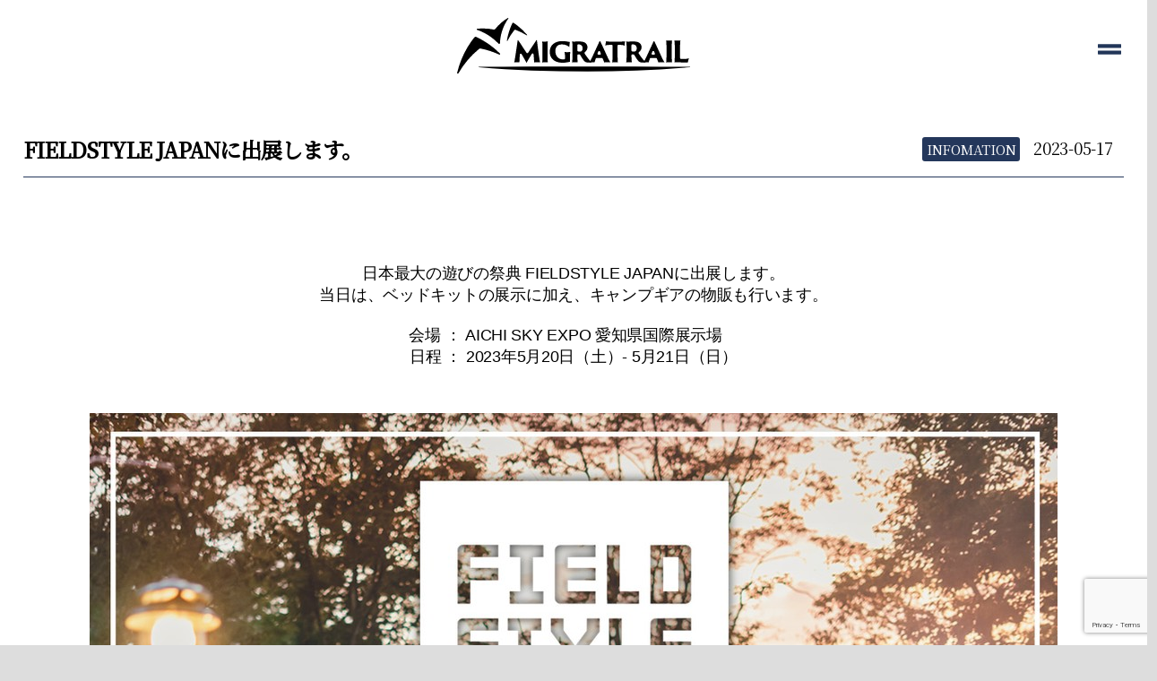

--- FILE ---
content_type: text/html; charset=UTF-8
request_url: https://migratrail.jp/fieldstyle-japan/
body_size: 13914
content:
<!DOCTYPE html>

<html class="no-js" dir="ltr" lang="ja"
	prefix="og: https://ogp.me/ns#" >

	<head>

		<meta charset="UTF-8">
		<meta name="viewport" content="width=device-width, initial-scale=1.0" >

		<link rel="profile" href="https://gmpg.org/xfn/11">

		<script src="https://ajax.googleapis.com/ajax/libs/jquery/3.4.1/jquery.min.js"></script> 
		<link rel="preconnect" href="https://fonts.googleapis.com">
		<link rel="preconnect" href="https://fonts.gstatic.com" crossorigin>
		<link href="https://fonts.googleapis.com/css2?family=Noto+Serif+JP:wght@200;300;400;500&display=swap" rel="stylesheet"> 

		<link rel="stylesheet" href="https://cdnjs.cloudflare.com/ajax/libs/slick-carousel/1.9.0/slick.min.css">
		<link rel="stylesheet" href="https://cdnjs.cloudflare.com/ajax/libs/slick-carousel/1.9.0/slick-theme.min.css">
		<script type="text/javascript" src="https://cdnjs.cloudflare.com/ajax/libs/slick-carousel/1.9.0/slick.min.js"></script>
     
		<script type="text/javascript" src="https://migratrail.jp/wp-content/themes/twentytwenty_child/js/follow.js"></script>
		<title>FIELDSTYLE JAPANに出展します。 - MIGRATRAIL /車中泊 / トランポ / ハイエース / キャラバン/ベッドキット</title>

		<!-- All in One SEO 4.4.0.1 - aioseo.com -->
		<meta name="description" content="/車中泊 / トランポ / ハイエース / キャラバン/ベッドキット" />
		<meta name="robots" content="max-image-preview:large" />
		<link rel="canonical" href="https://migratrail.jp/fieldstyle-japan/" />
		<meta name="generator" content="All in One SEO (AIOSEO) 4.4.0.1" />
		<meta property="og:locale" content="ja_JP" />
		<meta property="og:site_name" content="MIGRATRAIL - 「生きるため」の「旅」をし、移動する" />
		<meta property="og:type" content="article" />
		<meta property="og:title" content="FIELDSTYLE JAPANに出展します。 - MIGRATRAIL /車中泊 / トランポ / ハイエース / キャラバン/ベッドキット" />
		<meta property="og:description" content="/車中泊 / トランポ / ハイエース / キャラバン/ベッドキット" />
		<meta property="og:url" content="https://migratrail.jp/fieldstyle-japan/" />
		<meta property="og:image" content="https://migratrail.jp/wp-content/uploads/2022/07/mgt_logo.png" />
		<meta property="og:image:secure_url" content="https://migratrail.jp/wp-content/uploads/2022/07/mgt_logo.png" />
		<meta property="og:image:width" content="1349" />
		<meta property="og:image:height" content="370" />
		<meta property="article:published_time" content="2023-05-17T08:06:31+00:00" />
		<meta property="article:modified_time" content="2023-05-17T08:08:04+00:00" />
		<meta name="twitter:card" content="summary_large_image" />
		<meta name="twitter:title" content="FIELDSTYLE JAPANに出展します。 - MIGRATRAIL /車中泊 / トランポ / ハイエース / キャラバン/ベッドキット" />
		<meta name="twitter:description" content="/車中泊 / トランポ / ハイエース / キャラバン/ベッドキット" />
		<meta name="twitter:image" content="https://migratrail.jp/wp-content/uploads/2022/07/mgt_logo.png" />
		<script type="application/ld+json" class="aioseo-schema">
			{"@context":"https:\/\/schema.org","@graph":[{"@type":"BlogPosting","@id":"https:\/\/migratrail.jp\/fieldstyle-japan\/#blogposting","name":"FIELDSTYLE JAPAN\u306b\u51fa\u5c55\u3057\u307e\u3059\u3002 - MIGRATRAIL \/\u8eca\u4e2d\u6cca \/ \u30c8\u30e9\u30f3\u30dd \/ \u30cf\u30a4\u30a8\u30fc\u30b9 \/ \u30ad\u30e3\u30e9\u30d0\u30f3\/\u30d9\u30c3\u30c9\u30ad\u30c3\u30c8","headline":"FIELDSTYLE JAPAN\u306b\u51fa\u5c55\u3057\u307e\u3059\u3002","author":{"@id":"https:\/\/migratrail.jp\/author\/mgt_kato\/#author"},"publisher":{"@id":"https:\/\/migratrail.jp\/#organization"},"image":{"@type":"ImageObject","url":"https:\/\/migratrail.jp\/wp-content\/uploads\/2022\/07\/mgt_logo.png","@id":"https:\/\/migratrail.jp\/#articleImage","width":1349,"height":370},"datePublished":"2023-05-17T08:06:31+09:00","dateModified":"2023-05-17T08:08:04+09:00","inLanguage":"ja","mainEntityOfPage":{"@id":"https:\/\/migratrail.jp\/fieldstyle-japan\/#webpage"},"isPartOf":{"@id":"https:\/\/migratrail.jp\/fieldstyle-japan\/#webpage"},"articleSection":"INFOMATION"},{"@type":"BreadcrumbList","@id":"https:\/\/migratrail.jp\/fieldstyle-japan\/#breadcrumblist","itemListElement":[{"@type":"ListItem","@id":"https:\/\/migratrail.jp\/#listItem","position":1,"item":{"@type":"WebPage","@id":"https:\/\/migratrail.jp\/","name":"\u30db\u30fc\u30e0","description":"\u30cf\u30a4\u30a8\u30fc\u30b9\u30fbNV350\u30ad\u30e3\u30e9\u30d0\u30f3 \u30d9\u30c3\u30c9\u30ad\u30c3\u30c8 Dirtfreak(\u30c0\u30fc\u30c8\u30d5\u30ea\u30fc\u30af)\u304c\u9001\u308a\u51fa\u3059\u3001\u30d0\u30f3\u30a2\u30af\u30c6\u30a3\u30d3\u30c6\u30a3 \u30a2\u30a4\u30c6\u30e0\u3002 \u30ad\u30e3\u30f3\u30d7\u30fb\u8eca\u4e2d\u6cca\u30fb\u30c8\u30e9\u30dd(\u30c8\u30e9\u30f3\u30b9\u30dd\u30fc\u30bf\u30fc)\u7b49\u3001\u30a2\u30a6\u30c8\u30c9\u30a2\u306e\u65b0\u305f\u306a\u30b9\u30bf\u30a4\u30eb\u63d0\u6848","url":"https:\/\/migratrail.jp\/"},"nextItem":"https:\/\/migratrail.jp\/fieldstyle-japan\/#listItem"},{"@type":"ListItem","@id":"https:\/\/migratrail.jp\/fieldstyle-japan\/#listItem","position":2,"item":{"@type":"WebPage","@id":"https:\/\/migratrail.jp\/fieldstyle-japan\/","name":"FIELDSTYLE JAPAN\u306b\u51fa\u5c55\u3057\u307e\u3059\u3002","description":"\/\u8eca\u4e2d\u6cca \/ \u30c8\u30e9\u30f3\u30dd \/ \u30cf\u30a4\u30a8\u30fc\u30b9 \/ \u30ad\u30e3\u30e9\u30d0\u30f3\/\u30d9\u30c3\u30c9\u30ad\u30c3\u30c8","url":"https:\/\/migratrail.jp\/fieldstyle-japan\/"},"previousItem":"https:\/\/migratrail.jp\/#listItem"}]},{"@type":"Organization","@id":"https:\/\/migratrail.jp\/#organization","name":"MIGRATRAIL","url":"https:\/\/migratrail.jp\/","logo":{"@type":"ImageObject","url":"https:\/\/migratrail.jp\/wp-content\/uploads\/2022\/07\/mgt_logo.png","@id":"https:\/\/migratrail.jp\/#organizationLogo","width":1349,"height":370},"image":{"@id":"https:\/\/migratrail.jp\/#organizationLogo"}},{"@type":"Person","@id":"https:\/\/migratrail.jp\/author\/mgt_kato\/#author","url":"https:\/\/migratrail.jp\/author\/mgt_kato\/","name":"mgt_kato","image":{"@type":"ImageObject","@id":"https:\/\/migratrail.jp\/fieldstyle-japan\/#authorImage","url":"https:\/\/secure.gravatar.com\/avatar\/3062673b2498a9c383d7f37f9be82a1cad392549e782717c1923ef4bab0ae022?s=96&d=mm&r=g","width":96,"height":96,"caption":"mgt_kato"}},{"@type":"WebPage","@id":"https:\/\/migratrail.jp\/fieldstyle-japan\/#webpage","url":"https:\/\/migratrail.jp\/fieldstyle-japan\/","name":"FIELDSTYLE JAPAN\u306b\u51fa\u5c55\u3057\u307e\u3059\u3002 - MIGRATRAIL \/\u8eca\u4e2d\u6cca \/ \u30c8\u30e9\u30f3\u30dd \/ \u30cf\u30a4\u30a8\u30fc\u30b9 \/ \u30ad\u30e3\u30e9\u30d0\u30f3\/\u30d9\u30c3\u30c9\u30ad\u30c3\u30c8","description":"\/\u8eca\u4e2d\u6cca \/ \u30c8\u30e9\u30f3\u30dd \/ \u30cf\u30a4\u30a8\u30fc\u30b9 \/ \u30ad\u30e3\u30e9\u30d0\u30f3\/\u30d9\u30c3\u30c9\u30ad\u30c3\u30c8","inLanguage":"ja","isPartOf":{"@id":"https:\/\/migratrail.jp\/#website"},"breadcrumb":{"@id":"https:\/\/migratrail.jp\/fieldstyle-japan\/#breadcrumblist"},"author":{"@id":"https:\/\/migratrail.jp\/author\/mgt_kato\/#author"},"creator":{"@id":"https:\/\/migratrail.jp\/author\/mgt_kato\/#author"},"datePublished":"2023-05-17T08:06:31+09:00","dateModified":"2023-05-17T08:08:04+09:00"},{"@type":"WebSite","@id":"https:\/\/migratrail.jp\/#website","url":"https:\/\/migratrail.jp\/","name":"MIGRATRAIL","description":"\u300c\u751f\u304d\u308b\u305f\u3081\u300d\u306e\u300c\u65c5\u300d\u3092\u3057\u3001\u79fb\u52d5\u3059\u308b","inLanguage":"ja","publisher":{"@id":"https:\/\/migratrail.jp\/#organization"}}]}
		</script>
		<!-- All in One SEO -->

<link rel="alternate" type="application/rss+xml" title="MIGRATRAIL &raquo; フィード" href="https://migratrail.jp/feed/" />
<link rel="alternate" type="application/rss+xml" title="MIGRATRAIL &raquo; コメントフィード" href="https://migratrail.jp/comments/feed/" />
<link rel="alternate" type="application/rss+xml" title="MIGRATRAIL &raquo; FIELDSTYLE JAPANに出展します。 のコメントのフィード" href="https://migratrail.jp/fieldstyle-japan/feed/" />
<link rel="alternate" title="oEmbed (JSON)" type="application/json+oembed" href="https://migratrail.jp/wp-json/oembed/1.0/embed?url=https%3A%2F%2Fmigratrail.jp%2Ffieldstyle-japan%2F" />
<link rel="alternate" title="oEmbed (XML)" type="text/xml+oembed" href="https://migratrail.jp/wp-json/oembed/1.0/embed?url=https%3A%2F%2Fmigratrail.jp%2Ffieldstyle-japan%2F&#038;format=xml" />
		<!-- This site uses the Google Analytics by MonsterInsights plugin v8.16 - Using Analytics tracking - https://www.monsterinsights.com/ -->
							<script src="//www.googletagmanager.com/gtag/js?id=G-J624T7D9X6"  data-cfasync="false" data-wpfc-render="false" async></script>
			<script data-cfasync="false" data-wpfc-render="false">
				var mi_version = '8.16';
				var mi_track_user = true;
				var mi_no_track_reason = '';
				
								var disableStrs = [
										'ga-disable-G-J624T7D9X6',
														];

				/* Function to detect opted out users */
				function __gtagTrackerIsOptedOut() {
					for (var index = 0; index < disableStrs.length; index++) {
						if (document.cookie.indexOf(disableStrs[index] + '=true') > -1) {
							return true;
						}
					}

					return false;
				}

				/* Disable tracking if the opt-out cookie exists. */
				if (__gtagTrackerIsOptedOut()) {
					for (var index = 0; index < disableStrs.length; index++) {
						window[disableStrs[index]] = true;
					}
				}

				/* Opt-out function */
				function __gtagTrackerOptout() {
					for (var index = 0; index < disableStrs.length; index++) {
						document.cookie = disableStrs[index] + '=true; expires=Thu, 31 Dec 2099 23:59:59 UTC; path=/';
						window[disableStrs[index]] = true;
					}
				}

				if ('undefined' === typeof gaOptout) {
					function gaOptout() {
						__gtagTrackerOptout();
					}
				}
								window.dataLayer = window.dataLayer || [];

				window.MonsterInsightsDualTracker = {
					helpers: {},
					trackers: {},
				};
				if (mi_track_user) {
					function __gtagDataLayer() {
						dataLayer.push(arguments);
					}

					function __gtagTracker(type, name, parameters) {
						if (!parameters) {
							parameters = {};
						}

						if (parameters.send_to) {
							__gtagDataLayer.apply(null, arguments);
							return;
						}

						if (type === 'event') {
														parameters.send_to = monsterinsights_frontend.v4_id;
							var hookName = name;
							if (typeof parameters['event_category'] !== 'undefined') {
								hookName = parameters['event_category'] + ':' + name;
							}

							if (typeof MonsterInsightsDualTracker.trackers[hookName] !== 'undefined') {
								MonsterInsightsDualTracker.trackers[hookName](parameters);
							} else {
								__gtagDataLayer('event', name, parameters);
							}
							
													} else {
							__gtagDataLayer.apply(null, arguments);
						}
					}

					__gtagTracker('js', new Date());
					__gtagTracker('set', {
						'developer_id.dZGIzZG': true,
											});
										__gtagTracker('config', 'G-J624T7D9X6', {"forceSSL":"true","link_attribution":"true"} );
															window.gtag = __gtagTracker;										(function () {
						/* https://developers.google.com/analytics/devguides/collection/analyticsjs/ */
						/* ga and __gaTracker compatibility shim. */
						var noopfn = function () {
							return null;
						};
						var newtracker = function () {
							return new Tracker();
						};
						var Tracker = function () {
							return null;
						};
						var p = Tracker.prototype;
						p.get = noopfn;
						p.set = noopfn;
						p.send = function () {
							var args = Array.prototype.slice.call(arguments);
							args.unshift('send');
							__gaTracker.apply(null, args);
						};
						var __gaTracker = function () {
							var len = arguments.length;
							if (len === 0) {
								return;
							}
							var f = arguments[len - 1];
							if (typeof f !== 'object' || f === null || typeof f.hitCallback !== 'function') {
								if ('send' === arguments[0]) {
									var hitConverted, hitObject = false, action;
									if ('event' === arguments[1]) {
										if ('undefined' !== typeof arguments[3]) {
											hitObject = {
												'eventAction': arguments[3],
												'eventCategory': arguments[2],
												'eventLabel': arguments[4],
												'value': arguments[5] ? arguments[5] : 1,
											}
										}
									}
									if ('pageview' === arguments[1]) {
										if ('undefined' !== typeof arguments[2]) {
											hitObject = {
												'eventAction': 'page_view',
												'page_path': arguments[2],
											}
										}
									}
									if (typeof arguments[2] === 'object') {
										hitObject = arguments[2];
									}
									if (typeof arguments[5] === 'object') {
										Object.assign(hitObject, arguments[5]);
									}
									if ('undefined' !== typeof arguments[1].hitType) {
										hitObject = arguments[1];
										if ('pageview' === hitObject.hitType) {
											hitObject.eventAction = 'page_view';
										}
									}
									if (hitObject) {
										action = 'timing' === arguments[1].hitType ? 'timing_complete' : hitObject.eventAction;
										hitConverted = mapArgs(hitObject);
										__gtagTracker('event', action, hitConverted);
									}
								}
								return;
							}

							function mapArgs(args) {
								var arg, hit = {};
								var gaMap = {
									'eventCategory': 'event_category',
									'eventAction': 'event_action',
									'eventLabel': 'event_label',
									'eventValue': 'event_value',
									'nonInteraction': 'non_interaction',
									'timingCategory': 'event_category',
									'timingVar': 'name',
									'timingValue': 'value',
									'timingLabel': 'event_label',
									'page': 'page_path',
									'location': 'page_location',
									'title': 'page_title',
								};
								for (arg in args) {
																		if (!(!args.hasOwnProperty(arg) || !gaMap.hasOwnProperty(arg))) {
										hit[gaMap[arg]] = args[arg];
									} else {
										hit[arg] = args[arg];
									}
								}
								return hit;
							}

							try {
								f.hitCallback();
							} catch (ex) {
							}
						};
						__gaTracker.create = newtracker;
						__gaTracker.getByName = newtracker;
						__gaTracker.getAll = function () {
							return [];
						};
						__gaTracker.remove = noopfn;
						__gaTracker.loaded = true;
						window['__gaTracker'] = __gaTracker;
					})();
									} else {
										console.log("");
					(function () {
						function __gtagTracker() {
							return null;
						}

						window['__gtagTracker'] = __gtagTracker;
						window['gtag'] = __gtagTracker;
					})();
									}
			</script>
				<!-- / Google Analytics by MonsterInsights -->
		<style id='wp-img-auto-sizes-contain-inline-css'>
img:is([sizes=auto i],[sizes^="auto," i]){contain-intrinsic-size:3000px 1500px}
/*# sourceURL=wp-img-auto-sizes-contain-inline-css */
</style>
<style id='wp-emoji-styles-inline-css'>

	img.wp-smiley, img.emoji {
		display: inline !important;
		border: none !important;
		box-shadow: none !important;
		height: 1em !important;
		width: 1em !important;
		margin: 0 0.07em !important;
		vertical-align: -0.1em !important;
		background: none !important;
		padding: 0 !important;
	}
/*# sourceURL=wp-emoji-styles-inline-css */
</style>
<style id='wp-block-library-inline-css'>
:root{--wp-block-synced-color:#7a00df;--wp-block-synced-color--rgb:122,0,223;--wp-bound-block-color:var(--wp-block-synced-color);--wp-editor-canvas-background:#ddd;--wp-admin-theme-color:#007cba;--wp-admin-theme-color--rgb:0,124,186;--wp-admin-theme-color-darker-10:#006ba1;--wp-admin-theme-color-darker-10--rgb:0,107,160.5;--wp-admin-theme-color-darker-20:#005a87;--wp-admin-theme-color-darker-20--rgb:0,90,135;--wp-admin-border-width-focus:2px}@media (min-resolution:192dpi){:root{--wp-admin-border-width-focus:1.5px}}.wp-element-button{cursor:pointer}:root .has-very-light-gray-background-color{background-color:#eee}:root .has-very-dark-gray-background-color{background-color:#313131}:root .has-very-light-gray-color{color:#eee}:root .has-very-dark-gray-color{color:#313131}:root .has-vivid-green-cyan-to-vivid-cyan-blue-gradient-background{background:linear-gradient(135deg,#00d084,#0693e3)}:root .has-purple-crush-gradient-background{background:linear-gradient(135deg,#34e2e4,#4721fb 50%,#ab1dfe)}:root .has-hazy-dawn-gradient-background{background:linear-gradient(135deg,#faaca8,#dad0ec)}:root .has-subdued-olive-gradient-background{background:linear-gradient(135deg,#fafae1,#67a671)}:root .has-atomic-cream-gradient-background{background:linear-gradient(135deg,#fdd79a,#004a59)}:root .has-nightshade-gradient-background{background:linear-gradient(135deg,#330968,#31cdcf)}:root .has-midnight-gradient-background{background:linear-gradient(135deg,#020381,#2874fc)}:root{--wp--preset--font-size--normal:16px;--wp--preset--font-size--huge:42px}.has-regular-font-size{font-size:1em}.has-larger-font-size{font-size:2.625em}.has-normal-font-size{font-size:var(--wp--preset--font-size--normal)}.has-huge-font-size{font-size:var(--wp--preset--font-size--huge)}.has-text-align-center{text-align:center}.has-text-align-left{text-align:left}.has-text-align-right{text-align:right}.has-fit-text{white-space:nowrap!important}#end-resizable-editor-section{display:none}.aligncenter{clear:both}.items-justified-left{justify-content:flex-start}.items-justified-center{justify-content:center}.items-justified-right{justify-content:flex-end}.items-justified-space-between{justify-content:space-between}.screen-reader-text{border:0;clip-path:inset(50%);height:1px;margin:-1px;overflow:hidden;padding:0;position:absolute;width:1px;word-wrap:normal!important}.screen-reader-text:focus{background-color:#ddd;clip-path:none;color:#444;display:block;font-size:1em;height:auto;left:5px;line-height:normal;padding:15px 23px 14px;text-decoration:none;top:5px;width:auto;z-index:100000}html :where(.has-border-color){border-style:solid}html :where([style*=border-top-color]){border-top-style:solid}html :where([style*=border-right-color]){border-right-style:solid}html :where([style*=border-bottom-color]){border-bottom-style:solid}html :where([style*=border-left-color]){border-left-style:solid}html :where([style*=border-width]){border-style:solid}html :where([style*=border-top-width]){border-top-style:solid}html :where([style*=border-right-width]){border-right-style:solid}html :where([style*=border-bottom-width]){border-bottom-style:solid}html :where([style*=border-left-width]){border-left-style:solid}html :where(img[class*=wp-image-]){height:auto;max-width:100%}:where(figure){margin:0 0 1em}html :where(.is-position-sticky){--wp-admin--admin-bar--position-offset:var(--wp-admin--admin-bar--height,0px)}@media screen and (max-width:600px){html :where(.is-position-sticky){--wp-admin--admin-bar--position-offset:0px}}

/*# sourceURL=wp-block-library-inline-css */
</style><style id='global-styles-inline-css'>
:root{--wp--preset--aspect-ratio--square: 1;--wp--preset--aspect-ratio--4-3: 4/3;--wp--preset--aspect-ratio--3-4: 3/4;--wp--preset--aspect-ratio--3-2: 3/2;--wp--preset--aspect-ratio--2-3: 2/3;--wp--preset--aspect-ratio--16-9: 16/9;--wp--preset--aspect-ratio--9-16: 9/16;--wp--preset--color--black: #000000;--wp--preset--color--cyan-bluish-gray: #abb8c3;--wp--preset--color--white: #ffffff;--wp--preset--color--pale-pink: #f78da7;--wp--preset--color--vivid-red: #cf2e2e;--wp--preset--color--luminous-vivid-orange: #ff6900;--wp--preset--color--luminous-vivid-amber: #fcb900;--wp--preset--color--light-green-cyan: #7bdcb5;--wp--preset--color--vivid-green-cyan: #00d084;--wp--preset--color--pale-cyan-blue: #8ed1fc;--wp--preset--color--vivid-cyan-blue: #0693e3;--wp--preset--color--vivid-purple: #9b51e0;--wp--preset--color--accent: #cd2653;--wp--preset--color--primary: #000000;--wp--preset--color--secondary: #6d6d6d;--wp--preset--color--subtle-background: #dcd7ca;--wp--preset--color--background: #f5efe0;--wp--preset--gradient--vivid-cyan-blue-to-vivid-purple: linear-gradient(135deg,rgb(6,147,227) 0%,rgb(155,81,224) 100%);--wp--preset--gradient--light-green-cyan-to-vivid-green-cyan: linear-gradient(135deg,rgb(122,220,180) 0%,rgb(0,208,130) 100%);--wp--preset--gradient--luminous-vivid-amber-to-luminous-vivid-orange: linear-gradient(135deg,rgb(252,185,0) 0%,rgb(255,105,0) 100%);--wp--preset--gradient--luminous-vivid-orange-to-vivid-red: linear-gradient(135deg,rgb(255,105,0) 0%,rgb(207,46,46) 100%);--wp--preset--gradient--very-light-gray-to-cyan-bluish-gray: linear-gradient(135deg,rgb(238,238,238) 0%,rgb(169,184,195) 100%);--wp--preset--gradient--cool-to-warm-spectrum: linear-gradient(135deg,rgb(74,234,220) 0%,rgb(151,120,209) 20%,rgb(207,42,186) 40%,rgb(238,44,130) 60%,rgb(251,105,98) 80%,rgb(254,248,76) 100%);--wp--preset--gradient--blush-light-purple: linear-gradient(135deg,rgb(255,206,236) 0%,rgb(152,150,240) 100%);--wp--preset--gradient--blush-bordeaux: linear-gradient(135deg,rgb(254,205,165) 0%,rgb(254,45,45) 50%,rgb(107,0,62) 100%);--wp--preset--gradient--luminous-dusk: linear-gradient(135deg,rgb(255,203,112) 0%,rgb(199,81,192) 50%,rgb(65,88,208) 100%);--wp--preset--gradient--pale-ocean: linear-gradient(135deg,rgb(255,245,203) 0%,rgb(182,227,212) 50%,rgb(51,167,181) 100%);--wp--preset--gradient--electric-grass: linear-gradient(135deg,rgb(202,248,128) 0%,rgb(113,206,126) 100%);--wp--preset--gradient--midnight: linear-gradient(135deg,rgb(2,3,129) 0%,rgb(40,116,252) 100%);--wp--preset--font-size--small: 18px;--wp--preset--font-size--medium: 20px;--wp--preset--font-size--large: 26.25px;--wp--preset--font-size--x-large: 42px;--wp--preset--font-size--normal: 21px;--wp--preset--font-size--larger: 32px;--wp--preset--spacing--20: 0.44rem;--wp--preset--spacing--30: 0.67rem;--wp--preset--spacing--40: 1rem;--wp--preset--spacing--50: 1.5rem;--wp--preset--spacing--60: 2.25rem;--wp--preset--spacing--70: 3.38rem;--wp--preset--spacing--80: 5.06rem;--wp--preset--shadow--natural: 6px 6px 9px rgba(0, 0, 0, 0.2);--wp--preset--shadow--deep: 12px 12px 50px rgba(0, 0, 0, 0.4);--wp--preset--shadow--sharp: 6px 6px 0px rgba(0, 0, 0, 0.2);--wp--preset--shadow--outlined: 6px 6px 0px -3px rgb(255, 255, 255), 6px 6px rgb(0, 0, 0);--wp--preset--shadow--crisp: 6px 6px 0px rgb(0, 0, 0);}:where(.is-layout-flex){gap: 0.5em;}:where(.is-layout-grid){gap: 0.5em;}body .is-layout-flex{display: flex;}.is-layout-flex{flex-wrap: wrap;align-items: center;}.is-layout-flex > :is(*, div){margin: 0;}body .is-layout-grid{display: grid;}.is-layout-grid > :is(*, div){margin: 0;}:where(.wp-block-columns.is-layout-flex){gap: 2em;}:where(.wp-block-columns.is-layout-grid){gap: 2em;}:where(.wp-block-post-template.is-layout-flex){gap: 1.25em;}:where(.wp-block-post-template.is-layout-grid){gap: 1.25em;}.has-black-color{color: var(--wp--preset--color--black) !important;}.has-cyan-bluish-gray-color{color: var(--wp--preset--color--cyan-bluish-gray) !important;}.has-white-color{color: var(--wp--preset--color--white) !important;}.has-pale-pink-color{color: var(--wp--preset--color--pale-pink) !important;}.has-vivid-red-color{color: var(--wp--preset--color--vivid-red) !important;}.has-luminous-vivid-orange-color{color: var(--wp--preset--color--luminous-vivid-orange) !important;}.has-luminous-vivid-amber-color{color: var(--wp--preset--color--luminous-vivid-amber) !important;}.has-light-green-cyan-color{color: var(--wp--preset--color--light-green-cyan) !important;}.has-vivid-green-cyan-color{color: var(--wp--preset--color--vivid-green-cyan) !important;}.has-pale-cyan-blue-color{color: var(--wp--preset--color--pale-cyan-blue) !important;}.has-vivid-cyan-blue-color{color: var(--wp--preset--color--vivid-cyan-blue) !important;}.has-vivid-purple-color{color: var(--wp--preset--color--vivid-purple) !important;}.has-black-background-color{background-color: var(--wp--preset--color--black) !important;}.has-cyan-bluish-gray-background-color{background-color: var(--wp--preset--color--cyan-bluish-gray) !important;}.has-white-background-color{background-color: var(--wp--preset--color--white) !important;}.has-pale-pink-background-color{background-color: var(--wp--preset--color--pale-pink) !important;}.has-vivid-red-background-color{background-color: var(--wp--preset--color--vivid-red) !important;}.has-luminous-vivid-orange-background-color{background-color: var(--wp--preset--color--luminous-vivid-orange) !important;}.has-luminous-vivid-amber-background-color{background-color: var(--wp--preset--color--luminous-vivid-amber) !important;}.has-light-green-cyan-background-color{background-color: var(--wp--preset--color--light-green-cyan) !important;}.has-vivid-green-cyan-background-color{background-color: var(--wp--preset--color--vivid-green-cyan) !important;}.has-pale-cyan-blue-background-color{background-color: var(--wp--preset--color--pale-cyan-blue) !important;}.has-vivid-cyan-blue-background-color{background-color: var(--wp--preset--color--vivid-cyan-blue) !important;}.has-vivid-purple-background-color{background-color: var(--wp--preset--color--vivid-purple) !important;}.has-black-border-color{border-color: var(--wp--preset--color--black) !important;}.has-cyan-bluish-gray-border-color{border-color: var(--wp--preset--color--cyan-bluish-gray) !important;}.has-white-border-color{border-color: var(--wp--preset--color--white) !important;}.has-pale-pink-border-color{border-color: var(--wp--preset--color--pale-pink) !important;}.has-vivid-red-border-color{border-color: var(--wp--preset--color--vivid-red) !important;}.has-luminous-vivid-orange-border-color{border-color: var(--wp--preset--color--luminous-vivid-orange) !important;}.has-luminous-vivid-amber-border-color{border-color: var(--wp--preset--color--luminous-vivid-amber) !important;}.has-light-green-cyan-border-color{border-color: var(--wp--preset--color--light-green-cyan) !important;}.has-vivid-green-cyan-border-color{border-color: var(--wp--preset--color--vivid-green-cyan) !important;}.has-pale-cyan-blue-border-color{border-color: var(--wp--preset--color--pale-cyan-blue) !important;}.has-vivid-cyan-blue-border-color{border-color: var(--wp--preset--color--vivid-cyan-blue) !important;}.has-vivid-purple-border-color{border-color: var(--wp--preset--color--vivid-purple) !important;}.has-vivid-cyan-blue-to-vivid-purple-gradient-background{background: var(--wp--preset--gradient--vivid-cyan-blue-to-vivid-purple) !important;}.has-light-green-cyan-to-vivid-green-cyan-gradient-background{background: var(--wp--preset--gradient--light-green-cyan-to-vivid-green-cyan) !important;}.has-luminous-vivid-amber-to-luminous-vivid-orange-gradient-background{background: var(--wp--preset--gradient--luminous-vivid-amber-to-luminous-vivid-orange) !important;}.has-luminous-vivid-orange-to-vivid-red-gradient-background{background: var(--wp--preset--gradient--luminous-vivid-orange-to-vivid-red) !important;}.has-very-light-gray-to-cyan-bluish-gray-gradient-background{background: var(--wp--preset--gradient--very-light-gray-to-cyan-bluish-gray) !important;}.has-cool-to-warm-spectrum-gradient-background{background: var(--wp--preset--gradient--cool-to-warm-spectrum) !important;}.has-blush-light-purple-gradient-background{background: var(--wp--preset--gradient--blush-light-purple) !important;}.has-blush-bordeaux-gradient-background{background: var(--wp--preset--gradient--blush-bordeaux) !important;}.has-luminous-dusk-gradient-background{background: var(--wp--preset--gradient--luminous-dusk) !important;}.has-pale-ocean-gradient-background{background: var(--wp--preset--gradient--pale-ocean) !important;}.has-electric-grass-gradient-background{background: var(--wp--preset--gradient--electric-grass) !important;}.has-midnight-gradient-background{background: var(--wp--preset--gradient--midnight) !important;}.has-small-font-size{font-size: var(--wp--preset--font-size--small) !important;}.has-medium-font-size{font-size: var(--wp--preset--font-size--medium) !important;}.has-large-font-size{font-size: var(--wp--preset--font-size--large) !important;}.has-x-large-font-size{font-size: var(--wp--preset--font-size--x-large) !important;}
/*# sourceURL=global-styles-inline-css */
</style>

<style id='classic-theme-styles-inline-css'>
/*! This file is auto-generated */
.wp-block-button__link{color:#fff;background-color:#32373c;border-radius:9999px;box-shadow:none;text-decoration:none;padding:calc(.667em + 2px) calc(1.333em + 2px);font-size:1.125em}.wp-block-file__button{background:#32373c;color:#fff;text-decoration:none}
/*# sourceURL=/wp-includes/css/classic-themes.min.css */
</style>
<link rel='stylesheet' id='contact-form-7-css' href='https://migratrail.jp/wp-content/plugins/contact-form-7/includes/css/styles.css?ver=6.1.4' media='all' />
<link rel='stylesheet' id='parent-style-css' href='https://migratrail.jp/wp-content/themes/twentytwenty/style.css?ver=6.9' media='all' />
<link rel='stylesheet' id='child-style-css' href='https://migratrail.jp/wp-content/themes/twentytwenty_child/style.css?ver=6.9' media='all' />
<link rel='stylesheet' id='twentytwenty-style-css' href='https://migratrail.jp/wp-content/themes/twentytwenty_child/style.css?ver=6.9' media='all' />
<style id='twentytwenty-style-inline-css'>
.color-accent,.color-accent-hover:hover,.color-accent-hover:focus,:root .has-accent-color,.has-drop-cap:not(:focus):first-letter,.wp-block-button.is-style-outline,a { color: #cd2653; }blockquote,.border-color-accent,.border-color-accent-hover:hover,.border-color-accent-hover:focus { border-color: #cd2653; }button,.button,.faux-button,.wp-block-button__link,.wp-block-file .wp-block-file__button,input[type="button"],input[type="reset"],input[type="submit"],.bg-accent,.bg-accent-hover:hover,.bg-accent-hover:focus,:root .has-accent-background-color,.comment-reply-link { background-color: #cd2653; }.fill-children-accent,.fill-children-accent * { fill: #cd2653; }body,.entry-title a,:root .has-primary-color { color: #000000; }:root .has-primary-background-color { background-color: #000000; }cite,figcaption,.wp-caption-text,.post-meta,.entry-content .wp-block-archives li,.entry-content .wp-block-categories li,.entry-content .wp-block-latest-posts li,.wp-block-latest-comments__comment-date,.wp-block-latest-posts__post-date,.wp-block-embed figcaption,.wp-block-image figcaption,.wp-block-pullquote cite,.comment-metadata,.comment-respond .comment-notes,.comment-respond .logged-in-as,.pagination .dots,.entry-content hr:not(.has-background),hr.styled-separator,:root .has-secondary-color { color: #6d6d6d; }:root .has-secondary-background-color { background-color: #6d6d6d; }pre,fieldset,input,textarea,table,table *,hr { border-color: #dcd7ca; }caption,code,code,kbd,samp,.wp-block-table.is-style-stripes tbody tr:nth-child(odd),:root .has-subtle-background-background-color { background-color: #dcd7ca; }.wp-block-table.is-style-stripes { border-bottom-color: #dcd7ca; }.wp-block-latest-posts.is-grid li { border-top-color: #dcd7ca; }:root .has-subtle-background-color { color: #dcd7ca; }body:not(.overlay-header) .primary-menu > li > a,body:not(.overlay-header) .primary-menu > li > .icon,.modal-menu a,.footer-menu a, .footer-widgets a,#site-footer .wp-block-button.is-style-outline,.wp-block-pullquote:before,.singular:not(.overlay-header) .entry-header a,.archive-header a,.header-footer-group .color-accent,.header-footer-group .color-accent-hover:hover { color: #cd2653; }.social-icons a,#site-footer button:not(.toggle),#site-footer .button,#site-footer .faux-button,#site-footer .wp-block-button__link,#site-footer .wp-block-file__button,#site-footer input[type="button"],#site-footer input[type="reset"],#site-footer input[type="submit"] { background-color: #cd2653; }.header-footer-group,body:not(.overlay-header) #site-header .toggle,.menu-modal .toggle { color: #000000; }body:not(.overlay-header) .primary-menu ul { background-color: #000000; }body:not(.overlay-header) .primary-menu > li > ul:after { border-bottom-color: #000000; }body:not(.overlay-header) .primary-menu ul ul:after { border-left-color: #000000; }.site-description,body:not(.overlay-header) .toggle-inner .toggle-text,.widget .post-date,.widget .rss-date,.widget_archive li,.widget_categories li,.widget cite,.widget_pages li,.widget_meta li,.widget_nav_menu li,.powered-by-wordpress,.to-the-top,.singular .entry-header .post-meta,.singular:not(.overlay-header) .entry-header .post-meta a { color: #6d6d6d; }.header-footer-group pre,.header-footer-group fieldset,.header-footer-group input,.header-footer-group textarea,.header-footer-group table,.header-footer-group table *,.footer-nav-widgets-wrapper,#site-footer,.menu-modal nav *,.footer-widgets-outer-wrapper,.footer-top { border-color: #dcd7ca; }.header-footer-group table caption,body:not(.overlay-header) .header-inner .toggle-wrapper::before { background-color: #dcd7ca; }
body,input,textarea,button,.button,.faux-button,.faux-button.more-link,.wp-block-button__link,.wp-block-file__button,.has-drop-cap:not(:focus)::first-letter,.entry-content .wp-block-archives,.entry-content .wp-block-categories,.entry-content .wp-block-cover-image,.entry-content .wp-block-cover-image p,.entry-content .wp-block-latest-comments,.entry-content .wp-block-latest-posts,.entry-content .wp-block-pullquote,.entry-content .wp-block-quote.is-large,.entry-content .wp-block-quote.is-style-large,.entry-content .wp-block-archives *,.entry-content .wp-block-categories *,.entry-content .wp-block-latest-posts *,.entry-content .wp-block-latest-comments *,.entry-content,.entry-content h1,.entry-content h2,.entry-content h3,.entry-content h4,.entry-content h5,.entry-content h6,.entry-content p,.entry-content ol,.entry-content ul,.entry-content dl,.entry-content dt,.entry-content cite,.entry-content figcaption,.entry-content table,.entry-content address,.entry-content .wp-caption-text,.entry-content .wp-block-file,.comment-content p,.comment-content ol,.comment-content ul,.comment-content dl,.comment-content dt,.comment-content cite,.comment-content figcaption,.comment-content .wp-caption-text,.widget_text p,.widget_text ol,.widget_text ul,.widget_text dl,.widget_text dt,.widget-content .rssSummary,.widget-content cite,.widget-content figcaption,.widget-content .wp-caption-text { font-family: sans-serif; }
/*# sourceURL=twentytwenty-style-inline-css */
</style>
<link rel='stylesheet' id='twentytwenty-print-style-css' href='https://migratrail.jp/wp-content/themes/twentytwenty/print.css?ver=6.9' media='print' />
<script src="https://migratrail.jp/wp-content/plugins/google-analytics-for-wordpress/assets/js/frontend-gtag.min.js?ver=8.16" id="monsterinsights-frontend-script-js"></script>
<script data-cfasync="false" data-wpfc-render="false" id='monsterinsights-frontend-script-js-extra'>var monsterinsights_frontend = {"js_events_tracking":"true","download_extensions":"doc,pdf,ppt,zip,xls,docx,pptx,xlsx","inbound_paths":"[{\"path\":\"\\\/go\\\/\",\"label\":\"affiliate\"},{\"path\":\"\\\/recommend\\\/\",\"label\":\"affiliate\"}]","home_url":"https:\/\/migratrail.jp","hash_tracking":"false","ua":"","v4_id":"G-J624T7D9X6"};</script>
<script src="https://migratrail.jp/wp-content/themes/twentytwenty/assets/js/index.js?ver=6.9" id="twentytwenty-js-js" async></script>
<link rel="https://api.w.org/" href="https://migratrail.jp/wp-json/" /><link rel="alternate" title="JSON" type="application/json" href="https://migratrail.jp/wp-json/wp/v2/posts/539" /><link rel="EditURI" type="application/rsd+xml" title="RSD" href="https://migratrail.jp/xmlrpc.php?rsd" />
<meta name="generator" content="WordPress 6.9" />
<link rel='shortlink' href='https://migratrail.jp/?p=539' />
<!-- Analytics by WP Statistics - https://wp-statistics.com -->
	<script>document.documentElement.className = document.documentElement.className.replace( 'no-js', 'js' );</script>
	<link rel="icon" href="https://migratrail.jp/wp-content/uploads/2022/07/cropped-favi-32x32.png" sizes="32x32" />
<link rel="icon" href="https://migratrail.jp/wp-content/uploads/2022/07/cropped-favi-192x192.png" sizes="192x192" />
<link rel="apple-touch-icon" href="https://migratrail.jp/wp-content/uploads/2022/07/cropped-favi-180x180.png" />
<meta name="msapplication-TileImage" content="https://migratrail.jp/wp-content/uploads/2022/07/cropped-favi-270x270.png" />

	</head>

	<body class="wp-singular post-template-default single single-post postid-539 single-format-standard wp-custom-logo wp-embed-responsive wp-theme-twentytwenty wp-child-theme-twentytwenty_child singular enable-search-modal missing-post-thumbnail has-single-pagination showing-comments show-avatars footer-top-visible">

		<a class="skip-link screen-reader-text" href="#site-content">コンテンツへスキップ</a>
		<header id="site-header" class="header-footer-group">

					<div class="header-titles_other">

						<a href="https://migratrail.jp/"><img src="https://migratrail.jp/wp-content/themes/twentytwenty_child/img/mgt_logo_blk.svg" alt="MIGRATRAIL"></a>

					</div><!-- .header-titles -->

			<div class="header-inner section-inner top_menu">

				<div class="header-titles-wrapper">

					

					

					<button class="toggle nav-toggle mobile-nav-toggle" data-toggle-target=".menu-modal"  data-toggle-body-class="showing-menu-modal" aria-expanded="false" data-set-focus=".close-nav-toggle">
						<span class="toggle-inner">
							<span class="toggle-icon">
											<img src="https://migratrail.jp/wp-content/themes/twentytwenty_child/img/hum.svg" alt="MENU">
							</span>
							
						</span>
					</button><!-- .nav-toggle -->

				</div><!-- .header-titles-wrapper -->

				<div class="header-navigation-wrapper">

					
						<div class="header-toggles hide-no-js">

						
						<div class="toggle-wrapper nav-toggle-wrapper has-expanded-menu">

							<button class="toggle nav-toggle desktop-nav-toggle" data-toggle-target=".menu-modal" data-toggle-body-class="showing-menu-modal" aria-expanded="false" data-set-focus=".close-nav-toggle">
								<span class="toggle-inner">
		
								<span class="toggle-icon">
								<img src="https://migratrail.jp/wp-content/themes/twentytwenty_child/img/hum.svg" alt="MENU">
								</span>
								</span>
							</button><!-- .nav-toggle -->

						</div><!-- .nav-toggle-wrapper -->

							
						</div><!-- .header-toggles -->
						
				</div><!-- .header-navigation-wrapper -->

			</div><!-- .header-inner -->

			
		</header><!-- #site-header -->

		
<div class="menu-modal cover-modal header-footer-group" data-modal-target-string=".menu-modal">

	<div class="menu-modal-inner modal-inner">

		<div class="menu-wrapper section-inner">

			<div class="menu-top">

				<button class="toggle close-nav-toggle fill-children-current-color" data-toggle-target=".menu-modal" data-toggle-body-class="showing-menu-modal" data-set-focus=".menu-modal">
			
					<svg class="svg-icon" aria-hidden="true" role="img" focusable="false" xmlns="http://www.w3.org/2000/svg" width="16" height="16" viewBox="0 0 16 16"><polygon fill="" fill-rule="evenodd" points="6.852 7.649 .399 1.195 1.445 .149 7.899 6.602 14.352 .149 15.399 1.195 8.945 7.649 15.399 14.102 14.352 15.149 7.899 8.695 1.445 15.149 .399 14.102" /></svg>				</button><!-- .nav-toggle -->

				
					<nav class="expanded-menu mobile-menu" aria-label="展開">

						<ul class="modal-menu reset-list-style">
							<li id="menu-item-310" class="menu-item menu-item-type-taxonomy menu-item-object-category menu-item-310"><div class="ancestor-wrapper"><a href="https://migratrail.jp/category/camping_gear/">CAMPING GEAR</a></div><!-- .ancestor-wrapper --></li>
<li id="menu-item-525" class="menu-item menu-item-type-taxonomy menu-item-object-category menu-item-525"><div class="ancestor-wrapper"><a href="https://migratrail.jp/category/van_activity_hiace/hiace_set/">HI-ACE SET</a></div><!-- .ancestor-wrapper --></li>
<li id="menu-item-524" class="menu-item menu-item-type-taxonomy menu-item-object-category menu-item-524"><div class="ancestor-wrapper"><a href="https://migratrail.jp/category/van_activity_hiace/hiace_parts/">HI-ACE PARTS</a></div><!-- .ancestor-wrapper --></li>
<li id="menu-item-523" class="menu-item menu-item-type-taxonomy menu-item-object-category menu-item-523"><div class="ancestor-wrapper"><a href="https://migratrail.jp/category/van_activity_caravan/caravan_set/">CARAVAN SET</a></div><!-- .ancestor-wrapper --></li>
<li id="menu-item-522" class="menu-item menu-item-type-taxonomy menu-item-object-category menu-item-522"><div class="ancestor-wrapper"><a href="https://migratrail.jp/category/van_activity_caravan/caravan_parts/">CARAVAN PARTS</a></div><!-- .ancestor-wrapper --></li>
<li id="menu-item-398" class="menu-item menu-item-type-taxonomy menu-item-object-category menu-item-398"><div class="ancestor-wrapper"><a href="https://migratrail.jp/category/van_activity_accesorry/">VAN ACTIVITY ACCESORRY</a></div><!-- .ancestor-wrapper --></li>
<li id="menu-item-576" class="menu-item menu-item-type-taxonomy menu-item-object-category menu-item-576"><div class="ancestor-wrapper"><a href="https://migratrail.jp/category/trailer-activity/">TRAILER ACTIVITY</a></div><!-- .ancestor-wrapper --></li>
						</ul>

					</nav>

					
			</div><!-- .menu-top -->

			<div class="menu-bottom">

				
			</div><!-- .menu-bottom -->

		</div><!-- .menu-wrapper -->

	</div><!-- .menu-modal-inner -->

</div><!-- .menu-modal -->

<main id="site-content">

	

  
    <article class="newsexp"><div class="head"><h2>FIELDSTYLE JAPANに出展します。</h2><p><span><a href="https://migratrail.jp/category/infomation">INFOMATION</a></span>2023-05-17</p></div><div class="nakami">日本最大の遊びの祭典 FIELDSTYLE JAPANに出展します。<br>
当日は、ベッドキットの展示に加え、キャンプギアの物販も行います。<br><br>

会場 ： AICHI SKY EXPO 愛知県国際展示場　<br>
日程 ： 2023年5月20日（土）- 5月21日（日）<br><br>

<img src="https://migratrail.jp/wp-content/uploads/2023/05/344266634_1756036778148811_151760309543540984_n.jpg">

<br>
<a href="https://field-style.jp/"  target="_blank" rel="noopener noreferrer">FIELDSTYLE JAPAN HP</a></div></article>



</main><!-- #site-content -->



			<footer id="site-footer" class="header-footer-group">

			<div class="MTGlogo">
    			<img src="https://migratrail.jp/wp-content/themes/twentytwenty_child/img/mgt_logo_wht.svg" alt="MIGRATRAIL">
    			<p>生きるために、移動をする渡り鳥たち。<br>人間もまた、「生きるため」の「旅」をし、移動する。</p>
  			</div>

			   <ul>
				<li>
					SNS
					<ul>
						<li><a href="https://www.instagram.com/migratrail/" target="_blank" rel="noopener noreferrer"><img src="https://migratrail.jp/wp-content/themes/twentytwenty_child/sns/insta.svg" alt="INSRAGRAM"></a></li>
						<li><a href="https://www.facebook.com/migratrail/" target="_blank" rel="noopener noreferrer"><img src="https://migratrail.jp/wp-content/themes/twentytwenty_child/sns/fb_ico.svg" alt="FACEBOOK"></a></li>
						<!-- <li><a href="" target="_blank" rel="noopener noreferrer"><img src="https://migratrail.jp/wp-content/themes/twentytwenty_child/sns/youtube.svg" alt="youtube"></a></li> -->
					</ul>
				</li>
				<li><a href="https://migratrail.jp/company">COMPANY</a></li>
				<li><a href="https://migratrail.jp/privacy_policy">PRIVACY POLICY</a></li>
				<li><a href="https://migratrail.jp/terms">TERMS</a></li>
				<li><a href="https://migratrail.jp/contact">CONTACT</a></li>
				<li><a href="https://www.dirtfreak.co.jp/" target="_blank" rel="noopener noreferrer">Dirtfreak</a></li>
			   </ul>

				<div class="section-inner">

				        <p class="footer-copyright">&copy;
							2022 - 2026年							<a href="https://migratrail.jp/">MIGRATRAIL</a>
						</p><!-- .footer-copyright -->

				</div><!-- .section-inner -->

			</footer><!-- #site-footer -->

		<script type="speculationrules">
{"prefetch":[{"source":"document","where":{"and":[{"href_matches":"/*"},{"not":{"href_matches":["/wp-*.php","/wp-admin/*","/wp-content/uploads/*","/wp-content/*","/wp-content/plugins/*","/wp-content/themes/twentytwenty_child/*","/wp-content/themes/twentytwenty/*","/*\\?(.+)"]}},{"not":{"selector_matches":"a[rel~=\"nofollow\"]"}},{"not":{"selector_matches":".no-prefetch, .no-prefetch a"}}]},"eagerness":"conservative"}]}
</script>
	<script>
	/(trident|msie)/i.test(navigator.userAgent)&&document.getElementById&&window.addEventListener&&window.addEventListener("hashchange",function(){var t,e=location.hash.substring(1);/^[A-z0-9_-]+$/.test(e)&&(t=document.getElementById(e))&&(/^(?:a|select|input|button|textarea)$/i.test(t.tagName)||(t.tabIndex=-1),t.focus())},!1);
	</script>
	<script src="https://migratrail.jp/wp-includes/js/dist/hooks.min.js?ver=dd5603f07f9220ed27f1" id="wp-hooks-js"></script>
<script src="https://migratrail.jp/wp-includes/js/dist/i18n.min.js?ver=c26c3dc7bed366793375" id="wp-i18n-js"></script>
<script id="wp-i18n-js-after">
wp.i18n.setLocaleData( { 'text direction\u0004ltr': [ 'ltr' ] } );
//# sourceURL=wp-i18n-js-after
</script>
<script src="https://migratrail.jp/wp-content/plugins/contact-form-7/includes/swv/js/index.js?ver=6.1.4" id="swv-js"></script>
<script id="contact-form-7-js-translations">
( function( domain, translations ) {
	var localeData = translations.locale_data[ domain ] || translations.locale_data.messages;
	localeData[""].domain = domain;
	wp.i18n.setLocaleData( localeData, domain );
} )( "contact-form-7", {"translation-revision-date":"2025-11-30 08:12:23+0000","generator":"GlotPress\/4.0.3","domain":"messages","locale_data":{"messages":{"":{"domain":"messages","plural-forms":"nplurals=1; plural=0;","lang":"ja_JP"},"This contact form is placed in the wrong place.":["\u3053\u306e\u30b3\u30f3\u30bf\u30af\u30c8\u30d5\u30a9\u30fc\u30e0\u306f\u9593\u9055\u3063\u305f\u4f4d\u7f6e\u306b\u7f6e\u304b\u308c\u3066\u3044\u307e\u3059\u3002"],"Error:":["\u30a8\u30e9\u30fc:"]}},"comment":{"reference":"includes\/js\/index.js"}} );
//# sourceURL=contact-form-7-js-translations
</script>
<script id="contact-form-7-js-before">
var wpcf7 = {
    "api": {
        "root": "https:\/\/migratrail.jp\/wp-json\/",
        "namespace": "contact-form-7\/v1"
    },
    "cached": 1
};
//# sourceURL=contact-form-7-js-before
</script>
<script src="https://migratrail.jp/wp-content/plugins/contact-form-7/includes/js/index.js?ver=6.1.4" id="contact-form-7-js"></script>
<script src="https://migratrail.jp/wp-includes/js/comment-reply.min.js?ver=6.9" id="comment-reply-js" async data-wp-strategy="async" fetchpriority="low"></script>
<script src="https://www.google.com/recaptcha/api.js?render=6Lc4TQ4pAAAAAMD5SKD9210kpRlSBGk3IKGzVqE9&amp;ver=3.0" id="google-recaptcha-js"></script>
<script src="https://migratrail.jp/wp-includes/js/dist/vendor/wp-polyfill.min.js?ver=3.15.0" id="wp-polyfill-js"></script>
<script id="wpcf7-recaptcha-js-before">
var wpcf7_recaptcha = {
    "sitekey": "6Lc4TQ4pAAAAAMD5SKD9210kpRlSBGk3IKGzVqE9",
    "actions": {
        "homepage": "homepage",
        "contactform": "contactform"
    }
};
//# sourceURL=wpcf7-recaptcha-js-before
</script>
<script src="https://migratrail.jp/wp-content/plugins/contact-form-7/modules/recaptcha/index.js?ver=6.1.4" id="wpcf7-recaptcha-js"></script>
<script id="wp-emoji-settings" type="application/json">
{"baseUrl":"https://s.w.org/images/core/emoji/17.0.2/72x72/","ext":".png","svgUrl":"https://s.w.org/images/core/emoji/17.0.2/svg/","svgExt":".svg","source":{"concatemoji":"https://migratrail.jp/wp-includes/js/wp-emoji-release.min.js?ver=6.9"}}
</script>
<script type="module">
/*! This file is auto-generated */
const a=JSON.parse(document.getElementById("wp-emoji-settings").textContent),o=(window._wpemojiSettings=a,"wpEmojiSettingsSupports"),s=["flag","emoji"];function i(e){try{var t={supportTests:e,timestamp:(new Date).valueOf()};sessionStorage.setItem(o,JSON.stringify(t))}catch(e){}}function c(e,t,n){e.clearRect(0,0,e.canvas.width,e.canvas.height),e.fillText(t,0,0);t=new Uint32Array(e.getImageData(0,0,e.canvas.width,e.canvas.height).data);e.clearRect(0,0,e.canvas.width,e.canvas.height),e.fillText(n,0,0);const a=new Uint32Array(e.getImageData(0,0,e.canvas.width,e.canvas.height).data);return t.every((e,t)=>e===a[t])}function p(e,t){e.clearRect(0,0,e.canvas.width,e.canvas.height),e.fillText(t,0,0);var n=e.getImageData(16,16,1,1);for(let e=0;e<n.data.length;e++)if(0!==n.data[e])return!1;return!0}function u(e,t,n,a){switch(t){case"flag":return n(e,"\ud83c\udff3\ufe0f\u200d\u26a7\ufe0f","\ud83c\udff3\ufe0f\u200b\u26a7\ufe0f")?!1:!n(e,"\ud83c\udde8\ud83c\uddf6","\ud83c\udde8\u200b\ud83c\uddf6")&&!n(e,"\ud83c\udff4\udb40\udc67\udb40\udc62\udb40\udc65\udb40\udc6e\udb40\udc67\udb40\udc7f","\ud83c\udff4\u200b\udb40\udc67\u200b\udb40\udc62\u200b\udb40\udc65\u200b\udb40\udc6e\u200b\udb40\udc67\u200b\udb40\udc7f");case"emoji":return!a(e,"\ud83e\u1fac8")}return!1}function f(e,t,n,a){let r;const o=(r="undefined"!=typeof WorkerGlobalScope&&self instanceof WorkerGlobalScope?new OffscreenCanvas(300,150):document.createElement("canvas")).getContext("2d",{willReadFrequently:!0}),s=(o.textBaseline="top",o.font="600 32px Arial",{});return e.forEach(e=>{s[e]=t(o,e,n,a)}),s}function r(e){var t=document.createElement("script");t.src=e,t.defer=!0,document.head.appendChild(t)}a.supports={everything:!0,everythingExceptFlag:!0},new Promise(t=>{let n=function(){try{var e=JSON.parse(sessionStorage.getItem(o));if("object"==typeof e&&"number"==typeof e.timestamp&&(new Date).valueOf()<e.timestamp+604800&&"object"==typeof e.supportTests)return e.supportTests}catch(e){}return null}();if(!n){if("undefined"!=typeof Worker&&"undefined"!=typeof OffscreenCanvas&&"undefined"!=typeof URL&&URL.createObjectURL&&"undefined"!=typeof Blob)try{var e="postMessage("+f.toString()+"("+[JSON.stringify(s),u.toString(),c.toString(),p.toString()].join(",")+"));",a=new Blob([e],{type:"text/javascript"});const r=new Worker(URL.createObjectURL(a),{name:"wpTestEmojiSupports"});return void(r.onmessage=e=>{i(n=e.data),r.terminate(),t(n)})}catch(e){}i(n=f(s,u,c,p))}t(n)}).then(e=>{for(const n in e)a.supports[n]=e[n],a.supports.everything=a.supports.everything&&a.supports[n],"flag"!==n&&(a.supports.everythingExceptFlag=a.supports.everythingExceptFlag&&a.supports[n]);var t;a.supports.everythingExceptFlag=a.supports.everythingExceptFlag&&!a.supports.flag,a.supports.everything||((t=a.source||{}).concatemoji?r(t.concatemoji):t.wpemoji&&t.twemoji&&(r(t.twemoji),r(t.wpemoji)))});
//# sourceURL=https://migratrail.jp/wp-includes/js/wp-emoji-loader.min.js
</script>

	</body>
</html>


--- FILE ---
content_type: text/html; charset=utf-8
request_url: https://www.google.com/recaptcha/api2/anchor?ar=1&k=6Lc4TQ4pAAAAAMD5SKD9210kpRlSBGk3IKGzVqE9&co=aHR0cHM6Ly9taWdyYXRyYWlsLmpwOjQ0Mw..&hl=en&v=N67nZn4AqZkNcbeMu4prBgzg&size=invisible&anchor-ms=20000&execute-ms=30000&cb=akvafzm2jhef
body_size: 48438
content:
<!DOCTYPE HTML><html dir="ltr" lang="en"><head><meta http-equiv="Content-Type" content="text/html; charset=UTF-8">
<meta http-equiv="X-UA-Compatible" content="IE=edge">
<title>reCAPTCHA</title>
<style type="text/css">
/* cyrillic-ext */
@font-face {
  font-family: 'Roboto';
  font-style: normal;
  font-weight: 400;
  font-stretch: 100%;
  src: url(//fonts.gstatic.com/s/roboto/v48/KFO7CnqEu92Fr1ME7kSn66aGLdTylUAMa3GUBHMdazTgWw.woff2) format('woff2');
  unicode-range: U+0460-052F, U+1C80-1C8A, U+20B4, U+2DE0-2DFF, U+A640-A69F, U+FE2E-FE2F;
}
/* cyrillic */
@font-face {
  font-family: 'Roboto';
  font-style: normal;
  font-weight: 400;
  font-stretch: 100%;
  src: url(//fonts.gstatic.com/s/roboto/v48/KFO7CnqEu92Fr1ME7kSn66aGLdTylUAMa3iUBHMdazTgWw.woff2) format('woff2');
  unicode-range: U+0301, U+0400-045F, U+0490-0491, U+04B0-04B1, U+2116;
}
/* greek-ext */
@font-face {
  font-family: 'Roboto';
  font-style: normal;
  font-weight: 400;
  font-stretch: 100%;
  src: url(//fonts.gstatic.com/s/roboto/v48/KFO7CnqEu92Fr1ME7kSn66aGLdTylUAMa3CUBHMdazTgWw.woff2) format('woff2');
  unicode-range: U+1F00-1FFF;
}
/* greek */
@font-face {
  font-family: 'Roboto';
  font-style: normal;
  font-weight: 400;
  font-stretch: 100%;
  src: url(//fonts.gstatic.com/s/roboto/v48/KFO7CnqEu92Fr1ME7kSn66aGLdTylUAMa3-UBHMdazTgWw.woff2) format('woff2');
  unicode-range: U+0370-0377, U+037A-037F, U+0384-038A, U+038C, U+038E-03A1, U+03A3-03FF;
}
/* math */
@font-face {
  font-family: 'Roboto';
  font-style: normal;
  font-weight: 400;
  font-stretch: 100%;
  src: url(//fonts.gstatic.com/s/roboto/v48/KFO7CnqEu92Fr1ME7kSn66aGLdTylUAMawCUBHMdazTgWw.woff2) format('woff2');
  unicode-range: U+0302-0303, U+0305, U+0307-0308, U+0310, U+0312, U+0315, U+031A, U+0326-0327, U+032C, U+032F-0330, U+0332-0333, U+0338, U+033A, U+0346, U+034D, U+0391-03A1, U+03A3-03A9, U+03B1-03C9, U+03D1, U+03D5-03D6, U+03F0-03F1, U+03F4-03F5, U+2016-2017, U+2034-2038, U+203C, U+2040, U+2043, U+2047, U+2050, U+2057, U+205F, U+2070-2071, U+2074-208E, U+2090-209C, U+20D0-20DC, U+20E1, U+20E5-20EF, U+2100-2112, U+2114-2115, U+2117-2121, U+2123-214F, U+2190, U+2192, U+2194-21AE, U+21B0-21E5, U+21F1-21F2, U+21F4-2211, U+2213-2214, U+2216-22FF, U+2308-230B, U+2310, U+2319, U+231C-2321, U+2336-237A, U+237C, U+2395, U+239B-23B7, U+23D0, U+23DC-23E1, U+2474-2475, U+25AF, U+25B3, U+25B7, U+25BD, U+25C1, U+25CA, U+25CC, U+25FB, U+266D-266F, U+27C0-27FF, U+2900-2AFF, U+2B0E-2B11, U+2B30-2B4C, U+2BFE, U+3030, U+FF5B, U+FF5D, U+1D400-1D7FF, U+1EE00-1EEFF;
}
/* symbols */
@font-face {
  font-family: 'Roboto';
  font-style: normal;
  font-weight: 400;
  font-stretch: 100%;
  src: url(//fonts.gstatic.com/s/roboto/v48/KFO7CnqEu92Fr1ME7kSn66aGLdTylUAMaxKUBHMdazTgWw.woff2) format('woff2');
  unicode-range: U+0001-000C, U+000E-001F, U+007F-009F, U+20DD-20E0, U+20E2-20E4, U+2150-218F, U+2190, U+2192, U+2194-2199, U+21AF, U+21E6-21F0, U+21F3, U+2218-2219, U+2299, U+22C4-22C6, U+2300-243F, U+2440-244A, U+2460-24FF, U+25A0-27BF, U+2800-28FF, U+2921-2922, U+2981, U+29BF, U+29EB, U+2B00-2BFF, U+4DC0-4DFF, U+FFF9-FFFB, U+10140-1018E, U+10190-1019C, U+101A0, U+101D0-101FD, U+102E0-102FB, U+10E60-10E7E, U+1D2C0-1D2D3, U+1D2E0-1D37F, U+1F000-1F0FF, U+1F100-1F1AD, U+1F1E6-1F1FF, U+1F30D-1F30F, U+1F315, U+1F31C, U+1F31E, U+1F320-1F32C, U+1F336, U+1F378, U+1F37D, U+1F382, U+1F393-1F39F, U+1F3A7-1F3A8, U+1F3AC-1F3AF, U+1F3C2, U+1F3C4-1F3C6, U+1F3CA-1F3CE, U+1F3D4-1F3E0, U+1F3ED, U+1F3F1-1F3F3, U+1F3F5-1F3F7, U+1F408, U+1F415, U+1F41F, U+1F426, U+1F43F, U+1F441-1F442, U+1F444, U+1F446-1F449, U+1F44C-1F44E, U+1F453, U+1F46A, U+1F47D, U+1F4A3, U+1F4B0, U+1F4B3, U+1F4B9, U+1F4BB, U+1F4BF, U+1F4C8-1F4CB, U+1F4D6, U+1F4DA, U+1F4DF, U+1F4E3-1F4E6, U+1F4EA-1F4ED, U+1F4F7, U+1F4F9-1F4FB, U+1F4FD-1F4FE, U+1F503, U+1F507-1F50B, U+1F50D, U+1F512-1F513, U+1F53E-1F54A, U+1F54F-1F5FA, U+1F610, U+1F650-1F67F, U+1F687, U+1F68D, U+1F691, U+1F694, U+1F698, U+1F6AD, U+1F6B2, U+1F6B9-1F6BA, U+1F6BC, U+1F6C6-1F6CF, U+1F6D3-1F6D7, U+1F6E0-1F6EA, U+1F6F0-1F6F3, U+1F6F7-1F6FC, U+1F700-1F7FF, U+1F800-1F80B, U+1F810-1F847, U+1F850-1F859, U+1F860-1F887, U+1F890-1F8AD, U+1F8B0-1F8BB, U+1F8C0-1F8C1, U+1F900-1F90B, U+1F93B, U+1F946, U+1F984, U+1F996, U+1F9E9, U+1FA00-1FA6F, U+1FA70-1FA7C, U+1FA80-1FA89, U+1FA8F-1FAC6, U+1FACE-1FADC, U+1FADF-1FAE9, U+1FAF0-1FAF8, U+1FB00-1FBFF;
}
/* vietnamese */
@font-face {
  font-family: 'Roboto';
  font-style: normal;
  font-weight: 400;
  font-stretch: 100%;
  src: url(//fonts.gstatic.com/s/roboto/v48/KFO7CnqEu92Fr1ME7kSn66aGLdTylUAMa3OUBHMdazTgWw.woff2) format('woff2');
  unicode-range: U+0102-0103, U+0110-0111, U+0128-0129, U+0168-0169, U+01A0-01A1, U+01AF-01B0, U+0300-0301, U+0303-0304, U+0308-0309, U+0323, U+0329, U+1EA0-1EF9, U+20AB;
}
/* latin-ext */
@font-face {
  font-family: 'Roboto';
  font-style: normal;
  font-weight: 400;
  font-stretch: 100%;
  src: url(//fonts.gstatic.com/s/roboto/v48/KFO7CnqEu92Fr1ME7kSn66aGLdTylUAMa3KUBHMdazTgWw.woff2) format('woff2');
  unicode-range: U+0100-02BA, U+02BD-02C5, U+02C7-02CC, U+02CE-02D7, U+02DD-02FF, U+0304, U+0308, U+0329, U+1D00-1DBF, U+1E00-1E9F, U+1EF2-1EFF, U+2020, U+20A0-20AB, U+20AD-20C0, U+2113, U+2C60-2C7F, U+A720-A7FF;
}
/* latin */
@font-face {
  font-family: 'Roboto';
  font-style: normal;
  font-weight: 400;
  font-stretch: 100%;
  src: url(//fonts.gstatic.com/s/roboto/v48/KFO7CnqEu92Fr1ME7kSn66aGLdTylUAMa3yUBHMdazQ.woff2) format('woff2');
  unicode-range: U+0000-00FF, U+0131, U+0152-0153, U+02BB-02BC, U+02C6, U+02DA, U+02DC, U+0304, U+0308, U+0329, U+2000-206F, U+20AC, U+2122, U+2191, U+2193, U+2212, U+2215, U+FEFF, U+FFFD;
}
/* cyrillic-ext */
@font-face {
  font-family: 'Roboto';
  font-style: normal;
  font-weight: 500;
  font-stretch: 100%;
  src: url(//fonts.gstatic.com/s/roboto/v48/KFO7CnqEu92Fr1ME7kSn66aGLdTylUAMa3GUBHMdazTgWw.woff2) format('woff2');
  unicode-range: U+0460-052F, U+1C80-1C8A, U+20B4, U+2DE0-2DFF, U+A640-A69F, U+FE2E-FE2F;
}
/* cyrillic */
@font-face {
  font-family: 'Roboto';
  font-style: normal;
  font-weight: 500;
  font-stretch: 100%;
  src: url(//fonts.gstatic.com/s/roboto/v48/KFO7CnqEu92Fr1ME7kSn66aGLdTylUAMa3iUBHMdazTgWw.woff2) format('woff2');
  unicode-range: U+0301, U+0400-045F, U+0490-0491, U+04B0-04B1, U+2116;
}
/* greek-ext */
@font-face {
  font-family: 'Roboto';
  font-style: normal;
  font-weight: 500;
  font-stretch: 100%;
  src: url(//fonts.gstatic.com/s/roboto/v48/KFO7CnqEu92Fr1ME7kSn66aGLdTylUAMa3CUBHMdazTgWw.woff2) format('woff2');
  unicode-range: U+1F00-1FFF;
}
/* greek */
@font-face {
  font-family: 'Roboto';
  font-style: normal;
  font-weight: 500;
  font-stretch: 100%;
  src: url(//fonts.gstatic.com/s/roboto/v48/KFO7CnqEu92Fr1ME7kSn66aGLdTylUAMa3-UBHMdazTgWw.woff2) format('woff2');
  unicode-range: U+0370-0377, U+037A-037F, U+0384-038A, U+038C, U+038E-03A1, U+03A3-03FF;
}
/* math */
@font-face {
  font-family: 'Roboto';
  font-style: normal;
  font-weight: 500;
  font-stretch: 100%;
  src: url(//fonts.gstatic.com/s/roboto/v48/KFO7CnqEu92Fr1ME7kSn66aGLdTylUAMawCUBHMdazTgWw.woff2) format('woff2');
  unicode-range: U+0302-0303, U+0305, U+0307-0308, U+0310, U+0312, U+0315, U+031A, U+0326-0327, U+032C, U+032F-0330, U+0332-0333, U+0338, U+033A, U+0346, U+034D, U+0391-03A1, U+03A3-03A9, U+03B1-03C9, U+03D1, U+03D5-03D6, U+03F0-03F1, U+03F4-03F5, U+2016-2017, U+2034-2038, U+203C, U+2040, U+2043, U+2047, U+2050, U+2057, U+205F, U+2070-2071, U+2074-208E, U+2090-209C, U+20D0-20DC, U+20E1, U+20E5-20EF, U+2100-2112, U+2114-2115, U+2117-2121, U+2123-214F, U+2190, U+2192, U+2194-21AE, U+21B0-21E5, U+21F1-21F2, U+21F4-2211, U+2213-2214, U+2216-22FF, U+2308-230B, U+2310, U+2319, U+231C-2321, U+2336-237A, U+237C, U+2395, U+239B-23B7, U+23D0, U+23DC-23E1, U+2474-2475, U+25AF, U+25B3, U+25B7, U+25BD, U+25C1, U+25CA, U+25CC, U+25FB, U+266D-266F, U+27C0-27FF, U+2900-2AFF, U+2B0E-2B11, U+2B30-2B4C, U+2BFE, U+3030, U+FF5B, U+FF5D, U+1D400-1D7FF, U+1EE00-1EEFF;
}
/* symbols */
@font-face {
  font-family: 'Roboto';
  font-style: normal;
  font-weight: 500;
  font-stretch: 100%;
  src: url(//fonts.gstatic.com/s/roboto/v48/KFO7CnqEu92Fr1ME7kSn66aGLdTylUAMaxKUBHMdazTgWw.woff2) format('woff2');
  unicode-range: U+0001-000C, U+000E-001F, U+007F-009F, U+20DD-20E0, U+20E2-20E4, U+2150-218F, U+2190, U+2192, U+2194-2199, U+21AF, U+21E6-21F0, U+21F3, U+2218-2219, U+2299, U+22C4-22C6, U+2300-243F, U+2440-244A, U+2460-24FF, U+25A0-27BF, U+2800-28FF, U+2921-2922, U+2981, U+29BF, U+29EB, U+2B00-2BFF, U+4DC0-4DFF, U+FFF9-FFFB, U+10140-1018E, U+10190-1019C, U+101A0, U+101D0-101FD, U+102E0-102FB, U+10E60-10E7E, U+1D2C0-1D2D3, U+1D2E0-1D37F, U+1F000-1F0FF, U+1F100-1F1AD, U+1F1E6-1F1FF, U+1F30D-1F30F, U+1F315, U+1F31C, U+1F31E, U+1F320-1F32C, U+1F336, U+1F378, U+1F37D, U+1F382, U+1F393-1F39F, U+1F3A7-1F3A8, U+1F3AC-1F3AF, U+1F3C2, U+1F3C4-1F3C6, U+1F3CA-1F3CE, U+1F3D4-1F3E0, U+1F3ED, U+1F3F1-1F3F3, U+1F3F5-1F3F7, U+1F408, U+1F415, U+1F41F, U+1F426, U+1F43F, U+1F441-1F442, U+1F444, U+1F446-1F449, U+1F44C-1F44E, U+1F453, U+1F46A, U+1F47D, U+1F4A3, U+1F4B0, U+1F4B3, U+1F4B9, U+1F4BB, U+1F4BF, U+1F4C8-1F4CB, U+1F4D6, U+1F4DA, U+1F4DF, U+1F4E3-1F4E6, U+1F4EA-1F4ED, U+1F4F7, U+1F4F9-1F4FB, U+1F4FD-1F4FE, U+1F503, U+1F507-1F50B, U+1F50D, U+1F512-1F513, U+1F53E-1F54A, U+1F54F-1F5FA, U+1F610, U+1F650-1F67F, U+1F687, U+1F68D, U+1F691, U+1F694, U+1F698, U+1F6AD, U+1F6B2, U+1F6B9-1F6BA, U+1F6BC, U+1F6C6-1F6CF, U+1F6D3-1F6D7, U+1F6E0-1F6EA, U+1F6F0-1F6F3, U+1F6F7-1F6FC, U+1F700-1F7FF, U+1F800-1F80B, U+1F810-1F847, U+1F850-1F859, U+1F860-1F887, U+1F890-1F8AD, U+1F8B0-1F8BB, U+1F8C0-1F8C1, U+1F900-1F90B, U+1F93B, U+1F946, U+1F984, U+1F996, U+1F9E9, U+1FA00-1FA6F, U+1FA70-1FA7C, U+1FA80-1FA89, U+1FA8F-1FAC6, U+1FACE-1FADC, U+1FADF-1FAE9, U+1FAF0-1FAF8, U+1FB00-1FBFF;
}
/* vietnamese */
@font-face {
  font-family: 'Roboto';
  font-style: normal;
  font-weight: 500;
  font-stretch: 100%;
  src: url(//fonts.gstatic.com/s/roboto/v48/KFO7CnqEu92Fr1ME7kSn66aGLdTylUAMa3OUBHMdazTgWw.woff2) format('woff2');
  unicode-range: U+0102-0103, U+0110-0111, U+0128-0129, U+0168-0169, U+01A0-01A1, U+01AF-01B0, U+0300-0301, U+0303-0304, U+0308-0309, U+0323, U+0329, U+1EA0-1EF9, U+20AB;
}
/* latin-ext */
@font-face {
  font-family: 'Roboto';
  font-style: normal;
  font-weight: 500;
  font-stretch: 100%;
  src: url(//fonts.gstatic.com/s/roboto/v48/KFO7CnqEu92Fr1ME7kSn66aGLdTylUAMa3KUBHMdazTgWw.woff2) format('woff2');
  unicode-range: U+0100-02BA, U+02BD-02C5, U+02C7-02CC, U+02CE-02D7, U+02DD-02FF, U+0304, U+0308, U+0329, U+1D00-1DBF, U+1E00-1E9F, U+1EF2-1EFF, U+2020, U+20A0-20AB, U+20AD-20C0, U+2113, U+2C60-2C7F, U+A720-A7FF;
}
/* latin */
@font-face {
  font-family: 'Roboto';
  font-style: normal;
  font-weight: 500;
  font-stretch: 100%;
  src: url(//fonts.gstatic.com/s/roboto/v48/KFO7CnqEu92Fr1ME7kSn66aGLdTylUAMa3yUBHMdazQ.woff2) format('woff2');
  unicode-range: U+0000-00FF, U+0131, U+0152-0153, U+02BB-02BC, U+02C6, U+02DA, U+02DC, U+0304, U+0308, U+0329, U+2000-206F, U+20AC, U+2122, U+2191, U+2193, U+2212, U+2215, U+FEFF, U+FFFD;
}
/* cyrillic-ext */
@font-face {
  font-family: 'Roboto';
  font-style: normal;
  font-weight: 900;
  font-stretch: 100%;
  src: url(//fonts.gstatic.com/s/roboto/v48/KFO7CnqEu92Fr1ME7kSn66aGLdTylUAMa3GUBHMdazTgWw.woff2) format('woff2');
  unicode-range: U+0460-052F, U+1C80-1C8A, U+20B4, U+2DE0-2DFF, U+A640-A69F, U+FE2E-FE2F;
}
/* cyrillic */
@font-face {
  font-family: 'Roboto';
  font-style: normal;
  font-weight: 900;
  font-stretch: 100%;
  src: url(//fonts.gstatic.com/s/roboto/v48/KFO7CnqEu92Fr1ME7kSn66aGLdTylUAMa3iUBHMdazTgWw.woff2) format('woff2');
  unicode-range: U+0301, U+0400-045F, U+0490-0491, U+04B0-04B1, U+2116;
}
/* greek-ext */
@font-face {
  font-family: 'Roboto';
  font-style: normal;
  font-weight: 900;
  font-stretch: 100%;
  src: url(//fonts.gstatic.com/s/roboto/v48/KFO7CnqEu92Fr1ME7kSn66aGLdTylUAMa3CUBHMdazTgWw.woff2) format('woff2');
  unicode-range: U+1F00-1FFF;
}
/* greek */
@font-face {
  font-family: 'Roboto';
  font-style: normal;
  font-weight: 900;
  font-stretch: 100%;
  src: url(//fonts.gstatic.com/s/roboto/v48/KFO7CnqEu92Fr1ME7kSn66aGLdTylUAMa3-UBHMdazTgWw.woff2) format('woff2');
  unicode-range: U+0370-0377, U+037A-037F, U+0384-038A, U+038C, U+038E-03A1, U+03A3-03FF;
}
/* math */
@font-face {
  font-family: 'Roboto';
  font-style: normal;
  font-weight: 900;
  font-stretch: 100%;
  src: url(//fonts.gstatic.com/s/roboto/v48/KFO7CnqEu92Fr1ME7kSn66aGLdTylUAMawCUBHMdazTgWw.woff2) format('woff2');
  unicode-range: U+0302-0303, U+0305, U+0307-0308, U+0310, U+0312, U+0315, U+031A, U+0326-0327, U+032C, U+032F-0330, U+0332-0333, U+0338, U+033A, U+0346, U+034D, U+0391-03A1, U+03A3-03A9, U+03B1-03C9, U+03D1, U+03D5-03D6, U+03F0-03F1, U+03F4-03F5, U+2016-2017, U+2034-2038, U+203C, U+2040, U+2043, U+2047, U+2050, U+2057, U+205F, U+2070-2071, U+2074-208E, U+2090-209C, U+20D0-20DC, U+20E1, U+20E5-20EF, U+2100-2112, U+2114-2115, U+2117-2121, U+2123-214F, U+2190, U+2192, U+2194-21AE, U+21B0-21E5, U+21F1-21F2, U+21F4-2211, U+2213-2214, U+2216-22FF, U+2308-230B, U+2310, U+2319, U+231C-2321, U+2336-237A, U+237C, U+2395, U+239B-23B7, U+23D0, U+23DC-23E1, U+2474-2475, U+25AF, U+25B3, U+25B7, U+25BD, U+25C1, U+25CA, U+25CC, U+25FB, U+266D-266F, U+27C0-27FF, U+2900-2AFF, U+2B0E-2B11, U+2B30-2B4C, U+2BFE, U+3030, U+FF5B, U+FF5D, U+1D400-1D7FF, U+1EE00-1EEFF;
}
/* symbols */
@font-face {
  font-family: 'Roboto';
  font-style: normal;
  font-weight: 900;
  font-stretch: 100%;
  src: url(//fonts.gstatic.com/s/roboto/v48/KFO7CnqEu92Fr1ME7kSn66aGLdTylUAMaxKUBHMdazTgWw.woff2) format('woff2');
  unicode-range: U+0001-000C, U+000E-001F, U+007F-009F, U+20DD-20E0, U+20E2-20E4, U+2150-218F, U+2190, U+2192, U+2194-2199, U+21AF, U+21E6-21F0, U+21F3, U+2218-2219, U+2299, U+22C4-22C6, U+2300-243F, U+2440-244A, U+2460-24FF, U+25A0-27BF, U+2800-28FF, U+2921-2922, U+2981, U+29BF, U+29EB, U+2B00-2BFF, U+4DC0-4DFF, U+FFF9-FFFB, U+10140-1018E, U+10190-1019C, U+101A0, U+101D0-101FD, U+102E0-102FB, U+10E60-10E7E, U+1D2C0-1D2D3, U+1D2E0-1D37F, U+1F000-1F0FF, U+1F100-1F1AD, U+1F1E6-1F1FF, U+1F30D-1F30F, U+1F315, U+1F31C, U+1F31E, U+1F320-1F32C, U+1F336, U+1F378, U+1F37D, U+1F382, U+1F393-1F39F, U+1F3A7-1F3A8, U+1F3AC-1F3AF, U+1F3C2, U+1F3C4-1F3C6, U+1F3CA-1F3CE, U+1F3D4-1F3E0, U+1F3ED, U+1F3F1-1F3F3, U+1F3F5-1F3F7, U+1F408, U+1F415, U+1F41F, U+1F426, U+1F43F, U+1F441-1F442, U+1F444, U+1F446-1F449, U+1F44C-1F44E, U+1F453, U+1F46A, U+1F47D, U+1F4A3, U+1F4B0, U+1F4B3, U+1F4B9, U+1F4BB, U+1F4BF, U+1F4C8-1F4CB, U+1F4D6, U+1F4DA, U+1F4DF, U+1F4E3-1F4E6, U+1F4EA-1F4ED, U+1F4F7, U+1F4F9-1F4FB, U+1F4FD-1F4FE, U+1F503, U+1F507-1F50B, U+1F50D, U+1F512-1F513, U+1F53E-1F54A, U+1F54F-1F5FA, U+1F610, U+1F650-1F67F, U+1F687, U+1F68D, U+1F691, U+1F694, U+1F698, U+1F6AD, U+1F6B2, U+1F6B9-1F6BA, U+1F6BC, U+1F6C6-1F6CF, U+1F6D3-1F6D7, U+1F6E0-1F6EA, U+1F6F0-1F6F3, U+1F6F7-1F6FC, U+1F700-1F7FF, U+1F800-1F80B, U+1F810-1F847, U+1F850-1F859, U+1F860-1F887, U+1F890-1F8AD, U+1F8B0-1F8BB, U+1F8C0-1F8C1, U+1F900-1F90B, U+1F93B, U+1F946, U+1F984, U+1F996, U+1F9E9, U+1FA00-1FA6F, U+1FA70-1FA7C, U+1FA80-1FA89, U+1FA8F-1FAC6, U+1FACE-1FADC, U+1FADF-1FAE9, U+1FAF0-1FAF8, U+1FB00-1FBFF;
}
/* vietnamese */
@font-face {
  font-family: 'Roboto';
  font-style: normal;
  font-weight: 900;
  font-stretch: 100%;
  src: url(//fonts.gstatic.com/s/roboto/v48/KFO7CnqEu92Fr1ME7kSn66aGLdTylUAMa3OUBHMdazTgWw.woff2) format('woff2');
  unicode-range: U+0102-0103, U+0110-0111, U+0128-0129, U+0168-0169, U+01A0-01A1, U+01AF-01B0, U+0300-0301, U+0303-0304, U+0308-0309, U+0323, U+0329, U+1EA0-1EF9, U+20AB;
}
/* latin-ext */
@font-face {
  font-family: 'Roboto';
  font-style: normal;
  font-weight: 900;
  font-stretch: 100%;
  src: url(//fonts.gstatic.com/s/roboto/v48/KFO7CnqEu92Fr1ME7kSn66aGLdTylUAMa3KUBHMdazTgWw.woff2) format('woff2');
  unicode-range: U+0100-02BA, U+02BD-02C5, U+02C7-02CC, U+02CE-02D7, U+02DD-02FF, U+0304, U+0308, U+0329, U+1D00-1DBF, U+1E00-1E9F, U+1EF2-1EFF, U+2020, U+20A0-20AB, U+20AD-20C0, U+2113, U+2C60-2C7F, U+A720-A7FF;
}
/* latin */
@font-face {
  font-family: 'Roboto';
  font-style: normal;
  font-weight: 900;
  font-stretch: 100%;
  src: url(//fonts.gstatic.com/s/roboto/v48/KFO7CnqEu92Fr1ME7kSn66aGLdTylUAMa3yUBHMdazQ.woff2) format('woff2');
  unicode-range: U+0000-00FF, U+0131, U+0152-0153, U+02BB-02BC, U+02C6, U+02DA, U+02DC, U+0304, U+0308, U+0329, U+2000-206F, U+20AC, U+2122, U+2191, U+2193, U+2212, U+2215, U+FEFF, U+FFFD;
}

</style>
<link rel="stylesheet" type="text/css" href="https://www.gstatic.com/recaptcha/releases/N67nZn4AqZkNcbeMu4prBgzg/styles__ltr.css">
<script nonce="m2i9m293oBpbRbyQS67Sjw" type="text/javascript">window['__recaptcha_api'] = 'https://www.google.com/recaptcha/api2/';</script>
<script type="text/javascript" src="https://www.gstatic.com/recaptcha/releases/N67nZn4AqZkNcbeMu4prBgzg/recaptcha__en.js" nonce="m2i9m293oBpbRbyQS67Sjw">
      
    </script></head>
<body><div id="rc-anchor-alert" class="rc-anchor-alert"></div>
<input type="hidden" id="recaptcha-token" value="[base64]">
<script type="text/javascript" nonce="m2i9m293oBpbRbyQS67Sjw">
      recaptcha.anchor.Main.init("[\x22ainput\x22,[\x22bgdata\x22,\x22\x22,\[base64]/[base64]/[base64]/ZyhXLGgpOnEoW04sMjEsbF0sVywwKSxoKSxmYWxzZSxmYWxzZSl9Y2F0Y2goayl7RygzNTgsVyk/[base64]/[base64]/[base64]/[base64]/[base64]/[base64]/[base64]/bmV3IEJbT10oRFswXSk6dz09Mj9uZXcgQltPXShEWzBdLERbMV0pOnc9PTM/bmV3IEJbT10oRFswXSxEWzFdLERbMl0pOnc9PTQ/[base64]/[base64]/[base64]/[base64]/[base64]\\u003d\x22,\[base64]\x22,\x22wrhcw7LDo8KYI8KhT8OCRxLDisOOw4YIAWTClsOQEErDmybDpWDCt2wBVjHCtwTDpGlNKkRdV8OMYsOvw5J4AHvCuwtJCcKifhtKwrsXw6LDtMK4IsKNwpjCssKPw7dWw7hKHcK2N2/Du8OSUcO3w7rDqwnChcOEwpciCsO5FCrCgsOLIHhwK8OGw7rCiSDDqcOEFEoywofDqk3Cn8OIwqzDmcOfYQbDssKXwqDCrE/CukIMw5jDm8K3wqoDw7kKwrzChsKZwqbDvWDDsMKNwonDr1hlwrhZw781w4nDksK7XsKRw5k6PMOcXMK0TB/[base64]/CqMO7FHwCw6U0UxB0QsKuwpPCqFRzA8O4w6jCvMK8wo/[base64]/[base64]/[base64]/DsjclwrPDjQbDp3gswpLDmFPDhC/[base64]/ClcOIfMKWwpA1asO/[base64]/Dh8KAw5DCiMOAw5AGBsOLwpnCo8KAKMOKwooQwr7DrMKRwqvCtsKvPTs1wpJ/WkzDjGbDrHjCtDbDnFDDlcO1ZDYnw5PCgFTDlnYFZynCkcOOKMOPworCmMKCFsOOw53Dq8OVw5ZlT2ETYnEfaSwhw5/DvsO6wr3DnnsEYiIhwo7ChhRie8Owd29GfsOWDH8bTCbCr8OxwowkF07DhEPDt17CnMO/dcOjw4cVUsO4w4TDk0nCszbCigjDmsKUIWUwwrF2wqjCgXbDrX8bw5FHAjoDUMKwFsOGw73ClcOGIHnDvsK4WcOdwrI1Z8Kiw5IRw5PDpTISQ8KKWAFsWMOawrVJw6vCtjnCoVoFOVrDusKZwqUowqjCqHrCp8KGwpRTw75WDDDChnlqwoXCjMKACMKgw4xvw4hdWMO/ZDQIw7XCn0TDk8Ohw4pvelkzZGvCjGLCuQo+wpvDuTHCs8OLeWHCj8KwQUTCjsOdB1Zrw7LDocOkwqzDucOxEXMFVsKlw7VQcHVfwqE/CsK3dMKyw4BbesK3Mhp6asOfAsOJw6vCkMKHwp41VsK9Di/CosODJiDClMK2wo7ClkfCj8KjJ05jPMOWw5TDkXYew5/[base64]/Cl3MmEQkNw4tdeXTDshbDtExUwrLDtR9SdMOdwoPDiMO/woQkw4LCh2EDFMOLccOGwrtFw7PDvsKCwpnCvMKjw5DChMK/dzTCjyR4fcKzFVFCQ8O7FsKbwrjDjMOBVynCjy3DhhrCq055wrFSwowVfMOww6vDj1o2Y1pOw6EABg15wpfCvnlhw5Q3w7tmw6NEBMO7eG4TwrHDsQPCrcKNwrHDr8O1wp5ILQjDsV8jw43CuMOvwpsvwoldwpDDsH3CmnvCm8OXBsKEw6k8PRN6esO0QMK/YDs1ZXNeWcO8DMK5DcOqw6hYFCt2wobCkcOJesO6NMK7wpjCkMKXw6TCnljDtGUAd8OKXcKhOsOkOcOXHcKDw6Y5wr1cwqzDnMOuVylAZsK7w7bCn3DCoXl4IcKrFDxeLUXDhEkhMX3Dky7DrMOGw6/[base64]/SsOaw79lMhA0w4rCuUvDoQHDuMOAH2TDjGE3wrh2N8Kzw40Mw7Jbe8KMMcOkVAEXLAsdw4MpwprDux/[base64]/CrUcvw7Yew71/[base64]/DtFPCpHPCgUrDuUTClXLDsHUCcH/CrHvDoBJFY8OQwq4WwoYzwqgwwpYKw71pYMK8BBvDikBTIsKzw4YEWSRKw7FZH8KOw7Zmw5fCucOOwrhaK8OlwrABM8KhwrDDrcKMw4TCgxhGwrrCoBUWJcKHd8KcS8KkwpZxw6kgwppnZF3DuMONCSnDkMKbLgsDw5/[base64]/[base64]/DoMK3w7csN2JSw5FRasKrwo7CljbDp8K8w5cKw7/CrsKvw5XCuw1Ywo/[base64]/CpsKrw6zCjcOCwqDCqXrCtMODw7rCnRDDg8KUw4DCosKnw7FuSg4WJ8KYwo9Cw44nHsOgI28vSsKnHkvDgsKyNMKtw4vCkj/ClhR5XlUjwqTDlHMeW03Dt8KlPjnDsMOQw5ZrPU7Clz/DtcOSwpIFw67DicOpZSHDp8Odw6MAXcOWwrDCrMKTKB4DeETDhl0RwrJQB8KWOMOuw6QAwoEEw4TCjMKSCcK/w5pbwpDDl8O1wq48w4nCv3HDtsOCNWQvwqnCqxFjG8K9TMKVworCrcOgw7nCq1TCssKGREE8w57CombCpX7Cq1vDu8K6woIswovCm8OJwrhyYDpjIMO/[base64]/DjyfDjTZRwo9pYW7CpMOjw7lOelzDjUbDp8OXO1rDtcKaIzBLJMKNHh5kwrfDucKea3gOw4RTQiQIw40hBADDssKNwr0oK8ObwoXClsKePlXCvcOcw4/CtQ7DvcO4w50jw44ROS3ClcK1IMO2RjTCqMKyIGLClcOmwrtMUBYaw4EKMnlXWMOqwqd/wq7ClcOiw79vFx/CrXknwoJVw7www6M/wrgJw4fCqsOZw7QsQ8KiCQLDiMKywqxMwovDgH7DrMO4w6R1G00Rw6jDl8KuwoBuIBt4w4/Co0HCgMOyb8Kaw4zCl3hIwqFsw5AawqTCvsKew6JcZX7CjivDoiPDgsKWSMK2w54TwqfDh8OvIUHCgWvCnGDCvUTDocOBXMOOKcKdX3LCv8K6w4vCscKKW8Oxw77CpsOFe8KwQcKfL8OuwphtF8KeRsOvw4PCkMKCwrIBwqtdwoM/w5MHw7rDjcKGw4/CqMKiQCdxCwNXdkt1woEjw5LDvMOowrHCpl7CtcK3Qm4+w5RlKUcpw6d9SgzDljjCri0Qwqh7w7kkwolsw4k7woXDjk1WT8Oyw6LDkxl5wqHChVjDgMK2UsK6w5DDr8KQwqfDiMOZw43Dsw/CmHxqw7DCk1V5TsOXw4UJw5XCu1fCocO3a8K0w7bClcOLecKuw5VoKR7DlsOEKANCJ1hlDRZdM0HDosOwUXRDw4EdwqoBIgA4woPDvMOxFG9cacOQN0haaw8yfcO/fsOdBsKOD8KwwrUDwpV+wrULwpU6w7xWaSQyBHFJwrkXIRvDt8KLw5tHwoTCvmnDmADDncOKw4nCni/CnsOONsKFw7wDwqDCgHEQDgxvGcK9aRk9DsOKNcK4ZxjCpSLDgMKoGhdNwpMbw4VfwrjDncO5WmAlQsKNw6jDhi/DtjzCssKswpzCmWp0eTEgwpVrwojCh2zDq2zCiAxuwoLCpHLDtXrCmyfDocOnw4EPw6dQK0rCmMKrwoA7w5AlHMKLw7HDosOgwpTCly9ywrXCv8KMD8KFwr/DvsOaw5Z9wonCqsKpw6cDwrLChMO3w6RQw7XCtm8bwrHClcKJw6xgw5wWw4U/LMOsJDzDu1jDlsKCwoY3wo7DlcO3cgfClMK5wq/Cnm9+N8Kiw7otwrbDrMKISMKpSC/ChXHCqgDDvDwHQMKKJgzChMKZw5JLwqYXNcKbwrXCpTXDkcOqJFnCgk49FcKiQsKeNkLChhPCqmLDpF9oOMK5wrrDtxpgAntreDVMelNIw6R9KgzDvE7Dm8Khw6zDnkAQa0DDjSQ7LF/CksO5w7QFVcKPS1QswrxFWixnwoHDusOkw6fDoSEgwoRochwBwrxUw6rCqhpowqFnOsKhwoPClcKIw4ogw7NFDMO0wqnDtcKLJMOnwozDk2XDmV/[base64]/CoXrCjcOwaMKpw63Ds31CwqJvG8OdAcKowqlUXMOeWMK0ACtqw6tEcwRrS8OKw7HCmxTCsR9qw7LCmcK6a8OEw4bDrHXCp8KKVMOTOxt2MsKmX0lSwo4Twpopw5A2w4g8w4VWRsO6wqV7w5TDusOTwrIKwobDlU0ue8KTccOvFsOIw4/DmHEiC8K2b8KECF7CigbDlWfDrAJMe0vDqhY5w7fCim7DsUhCb8OVw63DmcO9w5HCmhFkBMKFMjUQw6VAw5PCijvDqcKewoAtwoLDrMO7YMKiDsKYEMKARMOMw5cWX8OpS2h6VMOcw6/[base64]/[base64]/[base64]/G1HDkh4cwpTDksODDnABw6FvwpIOwpTDqcO0w50nwrxxwp3DtsKqMsOCesK6OcKQwovCg8KpwqcSecO+GUJLw57Cp8KqMkE6KSRlN2R5wqfCgksxQw0mbFrCmx7DlxTCjVs6woDDgA0hw6bCjgnCncOtwr46bhQhMsK2KUvDm8KfwotjQi/ChmoEwpjDisKbd8OYFwnDpSQ8w75JwogvIMONHMOVw7/[base64]/ZMKEY2bCvcKZw7kgw6cgw63CpsK8w4N4UR4vYMKEw4EhGcONwpsZwrhdwrFdA8K7A3PCrsOTfMKVBcOEZwTDuMOVw4fClsOWeAtiw7bDkXwrOB/DmFHDog9cw5vDuTfDkA4yXyLCtV9Fw4PDgcO6w63CtR84w7vCqMOKw4bCrH4iK8KDw7hNwp90GcO5DT7CrcO7E8K1JVzCssKvw4U7wpMYfsKBwrXDkUEkwpTDl8KWJiTChDIFw6V0w6/[base64]/w7nClVDDgcOKQkTDtMOVFjNcwrF5cMOdQMORP8O2C8KVw7TDmTgewpt7wr5Iwok2w6LChcKAwr/[base64]/Dlg/[base64]/CjxBewoocwpYUPnXCosO/w6fDisOyUcOfLgPCucO+XBAlw7E7RjTDsQDCqVcSIsO/aF/[base64]/wqFRRWZAPxjCk8OdA8KlQcKVVMOew7giwqHDisOMKsONw5pkSsOZBFzDoxViw7PCmMOxw4lQw5jCjMKAwpMZfsKMScK7HcKmW8OzBiLDtFpfw4Zqwo/DpgRXwpTCncKmwpDDtjopfMKkw4YIS0csw49+w5hSOcKlecKUw5rDmgZqWcKWEj3CkUU3w4VObU/CpcKxw6EhwoXCgMK3PHcVwoptaF9Xwr1Eb8OQwoc0VsKPw5PDtkt0woPDhsODw5sHaTFPMcOqVxVBw4JoKMKlworCn8Kyw5dJwrPDj3Uzwo5uwrZ/VTg+LsOsJEnDmAbCv8OjwoYqw5tdwo5XWntaBMKRcRvCssKvVsKqFGVKGGnDk3tBwo3DgF1YW8Kyw5B6wrh8w4I2w5BDeURSGMO6SMK7w4FfwqZbw5rDtsK9DMK5wotcbjQ+ScKLwr94VSkockMhwp7DnsKOIsO2EcKaCSLCin/CiMOmPMOXP19nw53DjsOcfcOtwpQfO8KyGU7Ci8Kdw4XCtT/[base64]/CuMOVwrHDpC9nw4HCgcKkwp5+woTDhQpUw6HDvsK3w6x6wo0OI8K8McOvw6nDo250Hi5UwrbDssKRwp/DtnHDgFfDpQjCrmPDgTTDulcIwpQmdBjDssKpw6zCisKiwptBWxHCoMKYw53DlUdROMKiw5PCvHpww6RzQ3AJwoEpCHDCmXYVw5pRHwlYwpLCk0EywqtDHMK/aALDpHzCmsOVw6TDl8KFUMKCwq4hwrHCkcK+wptfdsOZwpDChcK7G8KVPzPDr8OPDSPDilJHH8Knwp3Cl8OoWcKNTcK2wonCm03DjyzDqjzChSjChcKdGCQMw6xsw6rCv8K0PSrCuVrCvT5zw6/Dr8Kyb8KSwoU0wqBOw4jCg8KPcsKxJx/Ci8KSw4jDsTnCi1TCrcKyw79mLMOoa3VCb8KoCMOaFsKuM0wAG8K3wpoIN3nCksKBWcOPw7k+wpwSQk57w79lwpXDqMK/cMOXwpkWw7TCoMKWwo7Dl14jWMKuwrLDsFzDhcKDw7sowpk3wrrClcOKw6zCvx1Iw4hZwrB9w4fCnhzDuzhmZnV9PcKWwrsVY8OFw7PDjkHDp8OewrZjYcO7E1HCl8KpDBJvUR0CwqF+wpdhXEzCp8OGUlbCsMKiMF1iwrFyC8OEw6jCk3vCj2/Cl3bDq8KEwqjCssK5Y8KQUkDDvlhKw5thQcORw4Vgw4cjCcOqBzHDr8KzZ8KHwqzCv8KCAEo6DcOiwrHDojUvwpHDkljCr8OKEMOkRSXDqBPDlRjCjsOTdU/CsxFswohYAEF2FMOUw7l/MsKlw7vDo2rCi3fDuMKsw77Dthdsw5XDvF9jHMO3wonDhWjCqxh3w4zCsV8IwqDChsKKeMO/[base64]/[base64]/CrAFjfldSdMO5WG/[base64]/Cl8OkXGvChG/[base64]/[base64]/[base64]/Cr1bDqMOmCsKrw4jCrsORwprCsV3Ck11kLH7CtjQYw40Xw6XCvAPDu8KXw6/DiAIpNMKHw6nDq8KrIcO4wqAqw7TDlcONw6zDqMOCwrPDusOAL0Y8GB5bw5ReFcOlFsK8cCZ/VBl8w4TDu8O9wplkw6HDm2wWwoc6w77CpgvCqlJRw5TDhlPCosKmXnFvIkDDosKRKcOCw7czKcKcw7PCphnCjMO0McO5BWLDvE0Fw4jCox/Ci2Umf8KJw7LDu23Cq8KvLMKiVi89AMOLwrshGGjDmjzCjWo0GMOxE8OiwrfDvyLDt8OZWTzDsS7Co0I7JMKwwoXCnR3CiBfCiFzDp0HDinvCmBRzXCTCssK/R8OZwofCg8OGZzwfwo7DtsOPwqx1ejkUYsKIwrY5DMORw5sxw5LCqMOjQmEZwrjDo3glw6fDgFdEwo0JwoNGbXPDtMOQw7nCscK4YiHCogXCsMKTJsKtwrZkQjLDiFDDoFMOMcOiw4lNccKTKSrCkVvCtDtEw6xWMwvCl8KKwqpow7/DuHrDlHt6OC1lOMOHWDZVw7BAJsO4w79jwoRMexQ1w4QRw4XDncKZLMObw7fCmjDDrlkEZk/Dt8OqCD1aw4nCkRXClsKpwrBfRXXDqMOxNSfCn8OHFngDKMK2fMO4w4pbXlHDq8Onw5LDoCnCrcKoa8KGbMO8ZcO/fS88CMKPw7fDiFQsw5wzBE3Dqw/DsTfChMOzDhZBw5zDi8OEwpLChcOnwqMYwpYtwpoZw5BKw70owoPDscOWw7Zgwpk8dEHCkMO1wo8cwpxUw5twP8O0S8KSw6fClcOtw7IVLBPDhsKhw4fCu1vDr8KDwqTCoMOJwoU+ecKWUsK2Q8OzXcKnwqQ2M8OUUy58w4bDrkYqw4tuw7/DlBDDosOnQsOzQyfCsMOcw6PDiwdrwoA4LS4Ew40EWsK1PcOGw7lzHwRYwqkaPxzCgXV7Y8O3Xh4sXsOvw5TCplsWP8K4UMKtEcOvMBvCtF7Dt8ODw5/[base64]/CqMKMw61gAlREJ8OLPlttw4hdwqkLfgrDjsOTAcO7wqZIwq94wr8iw4tkwpcuw4/Ck3LCkXkCNsOLQTcAacKICcOuEwPCrQoLakcBOxgbGcKowp9Iw6ICwpPDvsO1L8K5DMOzw5nCjcOPdxfDhsKjw4fClxsawq01w6fCm8KOb8KlKMO4EwRGwpV2ScOJLWgVwpzDtQDDuQN5w6lmOhPCicKRf3Q8Gz/[base64]/DpMKfwpfCiFfCiXjCjAx7w6XCrHTCjMOqwp3CgSDDtcKKwohAw4Bww6New5s1KD3CtRjDtXEmw5/ChCZlBcODw6Qbwpx/BsKpw4nCvsOqLsKZwpjDuULClBvCkAbDmMK9Jxk/wqdtaXcfw7rDknQHXCvCtsKdDcKnHlLDsMO4TsOrTsKWSF/DsBHCpsOlN38NSMOoQcKnwq/Dv0HDtUQ3wpTDsMKETsOZw6zDnEHDl8KXwrjDnsK8I8KtwpjDv0IWw7FoB8Oww4HCnFdEW1/Dvh5lw7fCiMKFRsOLw5HCgMKJLMK6wqdpXsO3M8KhN8KaSXU6w4s6wrp4wqUPwpHCg0QRwq9hbDjCp388wpzDnMONFgc/QH95BjfDisOnw6zDuhtew5IUDz5yGkZcwr19VF50DkMQVU7Criplw5nDlCvCq8Kbw4DCpXJJC2cdwq7DrFXCqsKow6huw5phw6HDlsOOwr89WA7Cu8OmwogpwrgxwqTCi8K0w6/DqEptXxBxw4JbOlYRVzbCocKewpZ2V0tJZFUDwprCl0TCtkHChQPCvjnCsMKHBBYjw7PDiDtHw5fCk8OOKh/DpcKSK8KUwpB3VcKqw5NFLTvDmHDDiHrDq0VDwqt0w7gmV8K8w6cMwpZuLRoEw6DCpyjCk1sTwr9Xej/DhsKXYHQ9wr5zTcKJV8O4wrzCqsKxaVI/wp05wrp7AsO9w71uP8K7w78MbMOLwrxvX8Okwro4G8KqAcO0BMKHMcKOf8OSOnLCosKqw6YWwrfDugvDl0HDnMK6wqcvV28zBV/[base64]/CkShhf0Y2OyHCssKGwqpAw4FcwqgbMsKyIsK0wq3DlzDCjRohw4xRUUvCucKQwo1gfUprDcKHwogaV8OKTlNNw4cdwo9dWS3CmMOlw5rCucK0LyAHw7XDl8Kvw4/DqRzDikLDmV3Ch8Ocw6Zqw6oUw6/DnybDnSkLwp90WwTDrsOsHyjDvsKrOgbCv8OQW8KdWQ/DqMKlw4XCjUsTNMO5wpjCqQ4fw6F3wp7Dnzdmw4weWANNLsOXwp9Yw40Kw6w7EntWw6AowpJnS2IqNsOqw67DulBrw697ejk5bXPDv8KNw61LZMOHGsOmIcOCB8K/wq7CkC0cw5bChMKTDcKxw7JBJMOmSQZ8EElvw790w6FDHMOldEPDtTlWCMOLwpTCisKLw6Y5EVnDr8OKVVBjbcKgw6rCsMKtw6zDuMOqwrPDrsORwqbCk3BHT8K7w4oXdy1Ww5LCkVrCucOSw7rDvcO/QMOzwp/Cs8KnwoHCsV1XwpswLMOXwrljw7FYw7LDg8KiJBDDnwnCrjJOwrIxPcO3woTDvMK4dcOPw4PCsMK9wq1HEDrCk8Kkw5HClMKOQ3XCvXVLwqTDmD0Kw5PCgF7CuHllI39DYcKNG3M+B0TDiWPDrMOdwqbCj8KCVn7Cm1fDohwyTnfClsO5w59gw7x/wph2wqhSThbCmXjDicOVaMOTJsKAZD8nwoLCo3kWw6HCrF/CiMO4YsOESAbCl8OuwpDDlcKzw59Sw5bCjMKRw6LCvXpHw6ttEUfDo8KLw6jDrcKDMSdCPC0+wr0/WsKKwoxZBMOcwrXDrcKjwoXDhsKtw4BGw77DpcO4w4VvwqxVwonCjRIKasKZZUNEwrvDocOEwp5yw599w5TDqyYCacKgGMOAHUQuSVt2IH8dRRHCozfDrgrCvcKgwrs2wpPDtMOMXGA/dD1BwrVWIsO/wo/DisO8wrRZZcKKwqYIV8Oiwr4sTMOtIkrCjMKFcx7ChMKoPGsbSsOdw4BJKR4yFyHCs8K1ZRMCIBHDglc6w4TDti5FwrXDmATDuwt2w73CoMODazPCucOiNcKaw4JyOsOIwph5w5BhwprCh8OAwoIjZwvCg8OLCnsowr/CsQ1zIMONFVjDkk86UlfDu8KeS2vCqcOYw5lnwqHCpsOdG8OtZ3/DqMOOJmlKOUQGZsOLPnYww5N9HcOnw7/CjAhTAmrCry3CvRIUd8KIwroWVVAKKzHCksKxw64yEcK0PcOUOAJWw6pQwqrClRLChcKDwo3DlcKmwobDoBxFw6nCsWsNw57DtsKPTcOXw7LCtcK/I0rDqcKbE8KHCMK8wo9mO8O0NVnDo8KwVjfDmcOQw7LDk8O2CMO7w4/[base64]/[base64]/ChcKCSx1xfCPCnTHDscOyBMKjQnPCoMOhHnw0ecKKdEXDtMKaMcObwrVwYGctw6DDrsK0wqXDowUywp3Dp8KVM8K3LsOlUGXDlW1zfyvDgWXCtiHDsQUvwp1aFMOMw5lSL8OPbsK3BMOdwoNqJi7Dn8K5wpNmFMKBw59gwpvCn0t1w6PDvWpkd3ADFxnCj8K3w4t/wozDgMOow5FMw6/DrUw0w7kOQ8Kje8O2dMKDwpPCisKdBBzCq34ZwoERwrsWwpxAw4hlM8OMw4fDkGccMsO0WkfDo8KEd2TDqx87cWDDiHDDvnjDs8OFwqBTwqtVbQ/DnxMtwonCiMKww6BtQ8KUbRfDuTPDpMOOw4AQQsOqw6xvU8K/woPClMKVw47DtcKbwoJLw6UIW8Oowp0VwrbCjTdZW8O1w6nCjT1Wwq/[base64]/wpUkwo4tcMK/w5HCvMOoUzJ3OsOBwppEw7fCuyZGEMOgSnjCrMOUEcKpO8O2w5JBwopmRcODM8KVOMOnw6bCmcKBw6fCgcOsJxnCq8OuwqIxw7TDqnlFwqdcw6/DpVsiwq3Cv3hXwqDDvcOXGSAqBMKBwrdvKXHCtVfDpMKrwpQRwrDDqXPDgsKRw6YJWRsrwqkCw7rCr8KBRMKAwqjDpMK6w60Uw5fCmsOXwo1JdMKlwrpXwpTDlhwHCFolw5HDin4sw7HCkcKhMcOJwpd0O8OUacOQwq4kwpTDg8OPwqPDph/DjSHDjSTDhSDDhsOncRLCrMOmw5N0OFrDhinCq17DoQ/CkSslwqzCl8K/[base64]/[base64]/[base64]/ClDZVw7dQbcOQfcKdw5fDgEbDscK3wrzCrsK/wrovd8OOwpPDqiY3w4TDlsOWfSfClgkOBj7CsHTDsMKSw71lchrDrjTDpsOIwoEbwoTDsnfDjSQmwpLCpS7CgsO9H1w9F2rCnArDmsOLwrnCt8KRWyvCjm/DtMK+aMOLw7HCtCZgw7dDEMK4ZydyUcOQwos4woHDijxETsK6XRxsw7XCrcK6w5rDscO3woLCmcK3wq4jVsKEw5BAwprCq8OUAXsPw7bDvMKxwp3DtcKyQ8KBw4goCFM7w59OwpINE0Zvwr8/K8K8w7gKTiLCuDFsSiXCssKfw4DCncO0wpkcbEnCpC7DqzbCgcOFdA3CmQ7CosO7w45KwrbCj8KQc8KxwpASQCJ7wo/Dk8Knejh+fMO4O8OreEfCi8O/w4JUFsOeRSsEw5vDvcOqC8O/woHCvEPCjBwwVy84XkvDr8KZwoXCnGQYfsOPH8OQw7TDsMOUBcOOw5obZMO3woczwq1bwpfCkcO6OcKdwpjCnMKpBsKfwozDnsOIw4fCqWjDiyo5w7hSBMOcwoPDmsKtQMKyw6nDqMO6Kz4xw6bDrMO/IsKFR8KQwpwjSMOfGsK8w4tufcKAVhJhwoDClsOrCzNUL8OywoTDpjRpTz7CpsKOGMO0bloge0DDrsKHBhVATV8fEsK9Gn/[base64]/DqcKZwrnDkMOYBGcMw7BpMDR9OsOkMsOGT8KkwolLwqpHFU0XwprDvwxRwpAAwrHCqAsVwo7CucOlwozCjhttVgptdBvCtcOCOgQGwoBKUsOMw59IWMOSN8K7w6/[base64]/CgsOTDHxENG/DjcOcworCkyo2DcO/w5zCt2UNMlbDpDvDiHEgwolyLMKEwonCoMKVHik1w4LCtSDDnzZSwqoLw5LCnHcWWTkSw6bCn8KsD8KZDT/[base64]/DvcO+BcOYBR48YcOVS8OPNgnDikjCv8KxVD/Dn8OnwpbCjg0SB8OLS8O2w6gGJMOMw4vCrU4ow4zCvMKdJiXDhU/Cv8KNw4vCjQbCk3F/Z8KyAH3Dr1DCtMKJw51fWcObdEAaGsKVw6XCinXCp8KfBsOCwrTCrcKAwpgUahbCr07DkQscwqR5wpzDj8KHw7vClMOtw6bDhDUtYMOrRRIiU0XDoyc1wpvDvwjCrUzCncOcwptsw4QfMcKYZsOMc8Ksw6tscxHDi8KKw4xUXsO2aB/[base64]/CgsOSYyRdcsOGwonCosKawp7CrhV6NcKANMOcRCM3C3zClmtFw7jDo8OZw6TCssK2w47Ds8KMwpcNwojDhEUkwoAiNxoUXsKHw4vChzrCuF7Cv3Bqw6/CjMO0IkfCpj0/VVfCqmHCllREwqVGw5jCh8Kpw73Dq0/DuMKgw6nDsMOew75UKsOwAMKlMjl1HkQof8Kjw6NawpZfwq4sw6Jrw41Cw7Isw7XDi8OSGx9Dwp5taD/DtsKGH8K1w4rCsMKwEcOJFTvDqD3CisO+bV3CgsKmwpvCt8O3R8Oxe8OqeMK2chzDr8KwYT0Xwq98HcOKw5oCwqfDl8KhKQtXwogiQcKff8K9CRrDlGDDuMKfLsOZSsKsT8KOV2Rfw5kww4EDw4pbYMOhw7bCrwfDtsO0w4XCjcKSw5rCk8OGw4XCq8O/w7/DqjhDcm9pXcKkwpIUVjLCrRjDrjHChcKUTMKgwrwSIMKcMsKgDsK1RFg1MsKJVWIyEyLCmHXDoh42D8Olw67Cq8OAw4ovTGrClUVnwrXDkiXDhHtbwrjChcKmDhjCmG3CmMOyMWvDi3HCr8ONDcOaQsO0w73CusKHw5EZw6/CssKCKQbDqg3Ck0jDjm88woPCh0YLbS8RLcOAP8Orw5zDvcKBQ8OlwpEFdcOCwr7Dn8Kow5LDksKiw4TCkzHChDbCuUd8YG/DkS3CuCvCrMOnD8KXfVcCKHDCnsOOMVjDgMObw5XDiMOTEjoWwpnDhQHDp8K/w7xJw586AsKNPsKSVsKYBzLDtFnCtMObKmBew7huwpRSwpvDqHcnYFUfBsOtw6NpOynCn8K8WsKiP8K/w7pHwr3Doi3CrH/Cpx3DhcKzcsKOJF5FGG90a8K6S8OOMcKnZHM5w4/DtWrDo8KIAcKNw4jCqMKwwq9YGsO5wrPCpifCtcKXwprCjAppwrtkw6zDpMKVwqDCmifDuxwiwp3Cj8Krw7Agw4bDkB0LwprCvlJcEMOEb8Oww6tBwqpKw7rCkcKJFjlFwq9Kw7/Coj3DmEXDrBLDlW4Bwpp0UsKFAnjDpBVBYmAPGsK6w5jCu01zw7vDlsK4w4rCjkAEIF8ewr/Dp2jDoAY5QCYcWMK/wqlHRMKuw4fChx4mOcKTwoXDssKnMMO0D8OQw5tMT8OjXjRrScK2wqbCtsKKwrVWw6oQXUDCvCbDp8Ksw43Do8OgKwR6fkQaElbDo3jCjDPDsA1bwpPCq1HCuDDCvMKpw50EwqgHMXtYD8Oew6/DqhogwovDsj57w6nCtkEZwoYRw5dowqoLwrTCgcKcJsOawrwHbFJ4wpDDmnjCl8OsSGxEw5bCiQQaR8KYPwo4FjZ3MMOdwrDDucOVZsKawqPCnizDvwfDuy4cw5DCqzrDhBfDvcObSFg/wovDlBvDlH/[base64]/FMKOCDRzw5LCiBl+QcOlw6XCkEPDrz48wq10wq8XCkHCshXDrBLDuxXDrQHDlDvDsMKtwoQXw60Ew6jCsV9Ewr93wrXCsjvCh8Knw5XCnMOFO8Orwr9BLh40wprCvcObw7kVw7fCs8KdPRbDoUrDg07CmcK/R8Ovw4h3w5QHwqJvw605w50Zw5rDpcKif8OUwrLDm8KmY8K6SMK/asKpVsOgw57Cii8nw4Yfw4A5wpnDjmnDg1jClRfDjlDDkAXDgBo/fF4twrfCrQ3DsMKPCyoAKl7DqcKqY37DmwXDlU3CoMKvw5LCqcKhLm3ClyICwpJhw4tTwo89wrlzW8OVKXZ2GQzDusKqw7Fxw58kDMKNwohpw7jDsFfCgcKwUcKrw7/[base64]/CnDzCnsKydhZYb8OFHHvCvMOhw7HDswfCg8KvW25Qw6IUwrRVXRvCkiHDjMONw6Urw7TDlDzDnwNgwrLDkxpLME0Wwr8Fw5DDhsO6w68Pw7lMfsOvdWMyJwxCQmvCt8Kzw5BKwpU1w5jDs8OFEsK4XMK+AWfCpUDCrMOPPA17MT5Nwr56K33DmMKuXMK/wqHDhUzCi8OBwrvDtMKNwo/[base64]/CqzLDnMKPw4bDj8OfUjjCi8KvMQjCiEskfsOlwrzDpcKvw7QAMkhMN1bCpsKEw4YEd8OVIn7Dk8KPf0TCk8OXw75DScKBLcK3fcKFfcKWwqRZw5LCtQAYwoAbw7TDnjZfwqLCq2whwo/DhEJtNMO8wqd8w4HDsFfCoU8Nw6fCv8OOw63Dn8Kgw79HF1lhUk/[base64]/CmH/DnsOzw4h2e8ONRG47fsOqw73DpMO6w5rChFtRw6RjwojCrGcHLgRDw4vCugDDoVQfRBEKKDlBw6HDniJFUhV2R8O+wrkbw6LCicKIdcOhwrxNYMKyDMKsaVh+w7fDkADDrsKHwrbCnWzCpH/DqykLShQBQhQTecKxwrpowr4cD2cLw7DDvBwcw4PCoVo0wr0BGRXCqWIlwprCrMK4w5ofCkPCjDjDpsKhK8KBwpbDrlhlBsKiwrXDjcKBDWJ4wrbClMKPEMOSwqrDknnDvksVC8KVwpHDqsO8eMKhwp5XwoY3B23Cs8KHPgRRBRDClWnDoMKiw7zCvMOOw6nCmMO/c8KUwovDvUDDuxLDiUIMwqTDo8KJU8K6A8K+E1sPwpMbwqo4XCXDjFNcw5fCizXCt1x0wr7DoUPDolR4w6vDrGYAw7ZMw4DCvUrDrxh1w4PDgUFqEHJRTlLDkDcUFcO4cEDCqcO/ZsOJwp1nG8KCworClMOWw4/CmhfCon0qIGI5JW0Ew6nDoTgabwzCom97wqDCjcOew7NrDsO6wpDDtFskNsKyHwDCnXrCmR8KwpnChsK5NBVGw6fDjxjClsOoEMKdw7IGwr0hw7YCdMO/G8O9worDvMKLEjV2w5XDosKWw7YJKsO/[base64]/DtcOpw6zCpAvDgTAYw77CrV43HEFhwpt2K8KuK8Omw7vDgVPCh3TDqMKbWsKRSCZUSkERw7HDusKzw5TCj3scbVvDnTgmLMOJKRl5RETDuULDl30UwqQnw5cnTMKAwqZtw7oDwqxoccOGTjEeGQHCp2vCrTFtbyEhRT3Dq8Ksw58Fw6XDocO1w7h1woTCpcKRCCF5wo/Cug3CiENmd8KIZ8KGwpTDlcKOwqHDrcOkT0rCm8OYaW/DjgdwXTRwwqN9wpAkw4XChcK+woPCnsKOwpBedgrDtUpNw4LCucKkRjhzw7dqw71bw6PCucKJw6/DqsO/Yy9Bwoswwr5gVg3CpsO+w7MqwqF+wrJbbQDDgMOwIDUIGzHCqsK7N8OnwrLDrMOYccK0w6Z/PMKqwpgUw6DCnMKYVD5Hwp09woJzwrsTwrjDvsK8V8OlwqtWY1PCn0MewpMNa0BZwoM9wqfCs8O/wr/[base64]/DhhRnwp4AwoPDgMOVYsKdJMOUwrV0wrHCgMKcecKmfsKFYcKBNn0Kwp7CncKCE0HCkXzDvsODe0ABUBY2Bg3CoMOQPMOJw7MQDMKfw6J9AnDCkjjCryHDmmLDrsOkSk/CocOcF8K6wrwUQcK/fQvCkMKyaxJmfMO/Mwh9w5pNecKefTDDtcO0wrHDhjxqRcKaWhQzwqgew7HCjcKGM8KnUMKKwrhbwo7Dq8KUw6XDvE8/KsOewp9pwqfDh04sw7jDtTLCgsKEwoJmwpbDlRbDtzBhw5YoRcKjw6/[base64]/[base64]/DvUcIw67DvWYIbcKUX8KtAcKiwrJewqrDm8KKBCXDkinDvG3CikbCqR/[base64]/Du8K1wolBBwZDw5/Djn5fO1XCjDQMPMKsw4UZw4zCn09sw7zDgHDDl8KIwrHDkMOIw4vCnsKMwopPZ8KZCgnCk8OhCMKfasKEwoMnw4/[base64]/CmD5iHlzDnMOWw4JmTSECwp/[base64]/wqrClsKnw5fCtl0iwopPwrQTbwhXwq1ZwpAmw7jCtTU3wqXDt8Ovw7tmKMONfcOvw5Enw5/CpkHDoMOGw7/CucK6wrhWPMOBw6ogLcOBwpLDhsOXwqoHTsOgwp1tw7/DqCbDv8KGw6N/IcK9InB/[base64]/wpjDisOcwrXDnmt2dXzDiD5xBsOabmnCjwTDtSHDucOvc8O4w5TDm8KKbMOtbVnDl8OQw6dww4wTO8OzwonDhWbCr8KNblJKwqwyw67CoSLDgHvCiQsiw6BvKQnCjcO/[base64]/BsO2w7IER8KyesKQesOyOxrCtsO7w41fw7zDlsOXw5nDp8OFFTvDmcKyG8KgL8KPGkzDmibDl8OTw53Cq8OXw4JjwqLCpcOkw4LCssOtfnVwR8KTwqIXw5LCr14nfm/[base64]\x22],null,[\x22conf\x22,null,\x226Lc4TQ4pAAAAAMD5SKD9210kpRlSBGk3IKGzVqE9\x22,0,null,null,null,1,[2,21,125,63,73,95,87,41,43,42,83,102,105,109,121],[7059694,901],0,null,null,null,null,0,null,0,null,700,1,null,0,\[base64]/76lBhn6iwkZoQoZnOKMAhnM8xEZ\x22,0,0,null,null,1,null,0,0,null,null,null,0],\x22https://migratrail.jp:443\x22,null,[3,1,1],null,null,null,1,3600,[\x22https://www.google.com/intl/en/policies/privacy/\x22,\x22https://www.google.com/intl/en/policies/terms/\x22],\x22FAYNpVrc3AlNN6KNqG+1sM75MwglV8RyP+Cw62KIGB0\\u003d\x22,1,0,null,1,1769835490947,0,0,[126],null,[154,152,107,65],\x22RC-wsjWyI_DFX577g\x22,null,null,null,null,null,\x220dAFcWeA6_dzZpjUuMMq5XuA9e09F2AjpSBDRMdPs9TTqNE2t3dtlUHrqfAcJo68foyz-iQ9JxrDAaZKM3jhs0PcBIhwTDBLb4Ew\x22,1769918290855]");
    </script></body></html>

--- FILE ---
content_type: text/css
request_url: https://migratrail.jp/wp-content/themes/twentytwenty_child/style.css?ver=6.9
body_size: 9035
content:
/*
 Template:twentytwenty
 Theme Name:twentytwenty child 
*/

/* 共通*/
body {
  background: #fff;
  
}
html{
  background: #ddd;
}
#scroll{
  position:fixed ; 
  overflow-y: scroll;
}


.vertical {
  -ms-writing-mode: tb-rl;
  writing-mode: vertical-rl;
  
}

p, h1, h2, h3,.universal li, .cautionEXP, .cautionEXPul {
  font-family: 'Noto Serif JP', serif;
}
.footer-copyright{
  font-weight: normal;
  font-family: sans-serif;
}

.menu-modal.active {
  background: rgba(0, 0, 0, 0.7);
  z-index: 9999;
}




  /* TOP　メニュ用*/

  .nav-toggle .toggle-icon, .nav-toggle svg {
    height: 1.8rem;
    display: inline-flex;
  }
  .header-inner .toggle path {
    fill: #24375B;
  }


  /* TOP　ヘッダー用*/


    .header-inner {
      align-items: center;
      display: flex;
      justify-content: space-between;
      padding: 2.8rem 0;
      width: 100px;
      right: 35px;
      position: absolute;
      top: 5px;
    }


 .header-titles_other img {
  width: 300px;
  margin: 0 auto;
  padding: 20px;
 }

 /*  TOP　ヘッダー用 スマホ*/ 


 @media screen and (max-width:1000px) {
  .header-inner {
    right: 0px;
    top: 15px;
  }
}





  /* TOP　スライダー用*/
#Topfirst{
  padding: 0;
  height: 100%;
  top: 0;
  width: calc(100vw - 17px);
  min-height:97vh;
}

/* --------------------------------
  Hero
-------------------------------- */

.hero-slide__img {
  animation-duration: 18s;
  animation-iteration-count: infinite;
  animation-name: slideAnime;
  animation-timing-function: ease;
  display: block;
  min-height: 100vh;
  object-fit: cover;
  opacity: 0;
  width: 100%;
  position: relative;
  top: -15%;
}

.hero-slide__item:nth-of-type(1) .hero-slide__img {
  animation-delay:0s;
}

.hero-slide__item:nth-of-type(2) .hero-slide__img {
  animation-delay: 3s;
}
.hero-slide__item:nth-of-type(3) .hero-slide__img {
  animation-delay: 6s;
}
.hero-slide__item:nth-of-type(4) .hero-slide__img {
  animation-delay: 9s;
}
.hero-slide__item:nth-of-type(5) .hero-slide__img {
  animation-delay: 12s;
}




@keyframes slideAnime {
  0% {
    opacity: 0;
  }

  16% {
    opacity: 1;
  }

  33% {
    opacity: 1;
  }

  49% {
    opacity: 0;
  }

  100% {
    opacity: 0;
    transform: translateX(5%);
  }
}

/* ------ hero erea ------- */
.hero {
  height: 95vh;
  position:relative;
}

.hero__inner {
  margin: 0 auto;
  width: 100%;
 
}

/* ------ hero title ------- */

.hero__heading{
  position: absolute;
  width: 50%;
  left: 52%;
  top:30%; 
}

.hero__title {
  color: #fff;
  right: 0;
  transform: translateY(-50%);
  background: rgba(51,51,51,0.65);
  text-shadow: 1px 1px 1px rgb(61 70 70);
  border-radius: 5px 0 0 5px;
}
.hero__title h2{
  font-size: 3.5rem;
  padding: 30px 25px 0 25px;
}
.hero__title p{
  line-height: 40px;
  margin: 0 auto;
  padding: 0 25px;
}

.hero-slide__item {
  bottom: 0;
  position: absolute;
  left: -10%;
  width: 110%;
  display:flex;
  align-items: center;
}



 /*  TOP　スライダー用 スマホ*/ 
 @media screen and (max-width:850px) {
  .hero__heading {
    width: 90%;
    left: initial;
    top: 35%;
    position: absolute;
    right: -6%;
  }
  .hero__title h2{
    font-size: 2.4rem;
  }
  .hero__title p {
    line-height: 30px;
    font-size: 15px;
  } 
    .hero-slide__img {
      top: 0;
    }
        .hero-slide__item {
          left: -8%;
        }

  #Topfirst{
    height: initial;
  }
 } 



 @media screen and (max-width:400px) {
  .hero__title h2{
    font-size: 20px;
  }
 } 




  /* TOP　Topsecond用*/

#Topsecond{
    width: 100%;
    position: relative;
}
.para_wrap{
  margin:0 calc(50% - 50vw);
  height: 950px;
}
.para_image1{
  position: relative;
  background-size: cover;
  height: 100%;
  background-image: url('img/secondBG.jpg');
  background-attachment: fixed;
    background-position: center;
    background-size: cover;
    background-repeat: no-repeat;
}
.para_inner p{
  position: absolute;
  left:50%;
  top:50%;
  transform:translate(-50%, -50%);
  color:#fff;
}
.para_left{
  width: 51%;
  margin-left: 4%;
  color: #fff;
  margin-top: 60px;
}
.circle_wrap{
  display: flex;
  /* flexbox */
  flex-wrap: wrap;
  /* 折返し指定 */
}
.perfect-circle {
	width: 120px;
	height: 120px;
	border-radius: 50%;
	background: #B79526;
  text-align: center;
}
.perfect-circle p{
  line-height: 120px;
  font-size: 4rem;
  font-weight: bold;
}

.para_left h3{
  margin: 4rem 0 5rem 25px;
  font-weight: normal;
  text-align: center;
  font-size:3.5rem;
}
.para_left .poem {
  line-height: 5rem;
}

 @media screen and (max-width:1100px) {
   .box{
     width: 380px!important;
   }
   .para_left{
    margin-left: 2%;
   }
     .perfect-circle {
       width: 100px;
       height: 100px;
 }
 .perfect-circle p {
   line-height: 100px;
    }
.perfect-circle p {
    font-size: 3rem;
}
.para_left h3 {
  margin: 3rem 0 5rem 10px;
  font-size: 2.8rem;
}
.para_left .poem{
  line-height: 4rem;
}
.box-inner {
  top: 70px!important;
}
}


.msg{
  color: #333;
  font-size: 28px;
  font-weight: bold;
  line-height: 1.5;
  margin-top: 40px;
  text-align: center;
}

.box-inner{
  max-width: 700px;
  margin: 250px auto;;
  margin-top: 30px;
  position: absolute;
  top: -25px;
  right: 3%;
  z-index: 9;
}

.box{
  width: 450px;
  height: 100%;
  background-color: orange;
  margin: 0 auto 20px auto;
}

.fade-in {
  opacity: 0;
  transition-duration: 500ms;
  transition-property: opacity, transform;
}

.fade-in-up {
  transform: translate(0, 80px);
}

.fade-in-down {
  transform: translate(0, -80px);
}

.fade-in-left {
  transform: translate(-80px, 0);
}

.fade-in-right {
  transform: translate(80px, 0);
}

.scroll-in {
  opacity: 1;
  transform: translate(0, 0);
}

 /*  TOP　Topsecond用 スマホ*/ 



 @media screen and (min-width:850px) {
  .horizontal {
    display: none;
  }
}

 @media screen and (max-width:850px) {
  .para_wrap {
    height: 1000px;
  }
  .para_left {
    width: 100%;
    padding: 0 5%;
    margin-left: 0;
    margin-top: 20px;
  }
  .para_left h3 {
    margin: 2rem 0 2rem 0px;
      font-size: 2.5rem;
  }
  .perfect-circle p {
    line-height: 100px;
  }
  .perfect-circle {
    width: 100px;
    height: 100px;
  }
  .box {
    width: 70%;
    margin: 0 0 10px 0;
    position: relative;
    right: -35%;
  }
  .verticle{
    display: none;
  }
  .horizontal ul{
    flex-wrap: wrap;
    display: flex;
    justify-content: space-between;
    align-items: top;
    margin: 0;
    list-style: none;
  }
  .horizontal ul li{
    width: calc(99% / 3);
    margin: 0;
  }
    .poeH3{
      margin: 2rem 0 2rem 10px;
      text-align: left!important;
    }
  .para_left .poem {
      font-size: 1.6rem;
  }
#Topfourth ul{
  flex-wrap: wrap;
}

#Topfourth ul li{
  width: calc(32% - 5px);
}
#Topfourth ul li img{
  margin: 5px auto;
}
.spposi01 img{
  object-position: 25% top;
}
.spposi02 img{
  object-position: left top;
}
#Topthird ul {
  display: flex;
  list-style: none;
  margin-top: 25px;
  margin-bottom: 2rem;
  margin-left: 0;
  flex-wrap: wrap;
}
#Topthird ul li {
  width: calc(25% - 5px);
}


}



  /* TOP　Topthird用*/

  #Topthird{
    background: #24375B;
    width: 100%;
    display: flex;
    /* flexbox */
    flex-wrap: wrap;
    /* 折返し指定 */
    position: relative;
    padding: 4rem 0 0 0;
  }

.camp{
  background: linear-gradient(-45deg, rgba(36,55,91,0.7), rgba(35,166,213,0.2),rgba(255,179,58,0.3));
  background-size: 400% 400%;
  animation: gradient 15s ease infinite;
  height: 500px;
}

@keyframes gradient {
  0% {
    background-position: 0% 50%;
  }
  50% {
    background-position: 100% 50%;
  }
  100% {
    background-position: 0% 50%;
  }
}


.thirdwarp{
  background: url('img/campBG.jpg');
  background-position: center;
  height: 500px;
  width: 60%;
  background-size: cover;
  padding: 0;
  position: relative;
}
.thirdwarp h2{
  color: #fff;
  padding: 5% 5% 15px 5%;
  margin: 0;
}

.thirdLeft{
  width: 40%;
  padding: 0 2% 0 5%;
  color: #fff;
}
.thirdLeft h1 {
  font-size: 4.3rem;
}
.thirdLeft p{
  line-height: 2.5;
}

#Topthird ul{
  display: flex;
    /* flexbox */
    list-style: none;
    margin-top: 25px;
    margin-bottom: 2rem;
    margin-left: 0;
}
#Topthird li {
  margin: 0 1em 0 0;
}

#Topthird li img{
  height: 200px;
  margin-bottom: 15px;
  object-fit: cover;
}



/* スクロール フェードイン
-------------------------------------------------- */
.fadeIn {
  opacity: 0;
  transition-duration: 500ms;
  transition-property: opacity, transform;
}

.fadeIn-up {
  transform: translate(0, 80px);
}

.fadeIn-down {
  transform: translate(0, -80px);
}

.fadeIn-left {
  transform: translate(-80px, 0);
}

.fadeIn-right {
  transform: translate(80px, 0);
}

.scrollIn {
  opacity: 1;
  transform: translate(0, 0);
}


 /*  TOP　Topsecond用 スマホ*/ 
 @media screen and (max-width:850px) {
  #Topthird {
    display: block;
    flex-wrap: initial;
    padding: 4rem 0 1rem 0;
  }
  .thirdLeft {
    width: 100%;
    padding: 0 5% 0 5%;
  }
  .thirdLeft p {
    line-height: 1.5;
  }
  .thirdLeft h1 {
    font-size: 3.5rem;
    margin: 0 0 25px 0;
  }
  #Topthird ul{
    margin: 20px 2% 20px 0;
  }
    #Topthird li {
      width: calc(90% / 5);
      margin: 0 0.1em 0 0;
    }
  #Topthird li img {
    height: 120px;
    object-fit: cover;
  }
  .thirdwarp {
    width: 100%;
    height: 330px;
  }
  .camp {
    height: 330px;
  }
}






  /* TOP　Topfourth用*/

  #Topfourth{
    display: flex;
    /* flexbox */
    flex-wrap: wrap;
    /* 折返し指定 */
    position: relative;
    padding: 4rem 0 0 0;
  }
  .fourthIMG{
    width: 60%;
  }
  .fourthIMG img{
    width: 100%;
  }
  .fourthTXET{
    width: 40%;
    padding: 0 5% 0 3%;
  }
  .fourthTXET h2 {
    font-size: 4rem;
  }
  .fourthTXET  p{
    line-height: 2.5;
  }
  #Topfourth ul{
    display: flex;
      list-style: none;
      margin: 25px 0 2rem 0;
  }
    #Topfourth li{
      margin: 0 0.5em 0 0;
    }
    #Topfourth li img {
      height: 200px;
      margin-bottom: 15px;
      object-fit:cover;
    }

   /*  TOP　Topfourth用 スマホ*/ 
 @media screen and (max-width:850px) {
  .fourthIMG{
    width: 100%;
  }
  .fourthTXET {
    width: 100%;
    padding: 0 3% 0 3%;
  }
  .fourthTXET h2 {
    font-size: 2.8rem;
  }
  .fourthTXET p {
    line-height: 1.5;
    font-size: 1.6rem;
  }
  #Topfourth {
    padding: 0;
  }
}
  
  /* TOP　Topfifth用*/

  #Topfifth{
    margin: 0;
    position: relative;
    padding-bottom: 0;
  }
  #Topfifth h2{
    background: #B79526;
    color: #fff;
    margin: 0;
    font-size: 2.8rem;
    padding: 10px 0 5px 5%;
  }
  #Topfifth h3{
    background: #B79526;
    color: #fff;
    margin: 0;
    font-size: 1.5rem;
    padding: 0 0 10px 5%;
  }
#Topfifth img:hover{
  opacity: 0.7;
  transition: .5s;
}
#Topfifth ul {
  margin: 0;
  display: flex;
  list-style: none;
  flex-wrap: wrap;
  justify-content: center;
}
#Topfifth li {
  margin: 5px 3px;
  width: calc(98% / 3);
}
#Topfifth ul li ul {
  flex-wrap:nowrap;
}
#Topfifth .hiaceactive{
  background-image: url('img/hiace_top.jpg');
  background-size: contain;
}
#Topfifth .caravanactive{
  background-image: url('img/caravan_top.jpg');
  background-size: contain;
}

#Topfifth .hiaceactive ul, #Topfifth .caravanactive ul{
  margin-left: 9%;
  padding: 10px;
  background: rgba(25,25,25,0.65);
  position: relative;
  top: 40%;
  display: block;
}

#Topfifth .hiaceactive ul li, #Topfifth .caravanactive ul li{
  margin: 1% 0;
  width: 100%;
  font-size: 14px;
  line-height: 25px;
}

#Topfifth .hiaceactive ul li a, #Topfifth .caravanactive ul li a{
  color: #fff;
}
#Topfifth .hiaceactive ul li a:hover, #Topfifth .caravanactive ul li a:hover{
  opacity: 0.6;
}

#Topfifth  .mtglogo{
  pointer-events: none;
}


/*  TOP　#Topfifth 用 スマホ*/ 
@media screen and (max-width: 1100px) {
  #Topfifth > ul > li {
    margin: 5px 0;
    min-height: 300px;
  }
  #Topfifth ul {
    margin: 5px 0;
    flex-wrap: wrap;
  }
  #Topfifth li {
    width: calc(100% / 2);
    
  }
  #Topfifth .hiaceactive,  #Topfifth .caravanactive{
    background-size: cover;
    background-repeat: no-repeat;
    padding-bottom: 10px;
  }
  #Topfifth .hiaceactive ul li, #Topfifth .caravanactive ul li {
    font-size: 12px;
  }
  
}
@media screen and (max-width: 500px) {
  #Topfifth li {
    width: 100%;
    
  }
}


.fifthwrap{
  display: flex;
  /* flexbox */
  flex-wrap: wrap;
  /* 折返し指定 */
}

.fifthwrapIMG{
    width: 60%;
    padding: 50px 5%;
    text-align: right;
  }

  /* スライダー全体 */
  .fifthwrapIMG .slider{
  position: relative;
  top: 0;
  left: 0;
  overflow: hidden;
  width: 100%;
  height:520px;
  background-color: #000;
}

/* スライダー画像 */
.fifthwrapIMG .slider .image{
  position: absolute;
  z-index: 1;
  top: 0;
  left: 0;
  width: 100%;
  height: 100%;
  opacity: 0;
  background-repeat: no-repeat;
  background-position: center center;
  background-size: cover;
}

/*
  ①スライド画像
  表示する画像を定義
*/
.fifthwrapIMG .slider .image:nth-of-type(1){
  background-image: url('img/tranpo01.jpg');
}
.fifthwrapIMG .slider .image:nth-of-type(2){
  animation-delay: 10s;
  background-image: url('img/tranpo02.jpg');
}


/*
  ②アニメーション設定
  animation-durationのみ変更
*/
.fifthwrapIMG .slider .image{
  animation-name: anime;
  animation-delay: 0;
  animation-iteration-count: infinite;
  animation-duration: 20s;  /* ①で設定したanimation-delayを合計を挿入 */
}

/* アニメーション定義 */
@keyframes anime {
  0% {
    opacity: 0;
  }
  50% {
    opacity: 1;
  }
  100% {
    opacity: 0;
    transform: scale(1.18);
  }
}

  .fifthwrapTEXT{
    width: 33%;
    margin: 50px 7% 50px 0;
    padding: 20px;
    display: flex;
      flex-direction: column;
      justify-content: center;
  }
  .fifthwrapTEXT p{
    line-height: 2.5;
    font-size: 2.1rem;
  }
  .fifthwrapTEXT a{
    background: #24375B;
    display: block;
    text-align: center;
    padding: 15px;
    text-decoration: none;
    color: #fff;
    border-radius: 3px;
    font-size: 2.3rem;
  }
  .fifthwrapTEXT a:hover{
    opacity: 0.5;
  }


/*  TOP　Topfourth用 スマホ*/ 
@media screen and (max-width: 1100px) {
  #Topfifth{
    padding-top: 0;
  }
  #Topsecond {
    padding-bottom: 0;
  }
}

 



/*  TOP　Topfourth用 スマホ*/ 
@media screen and (max-width:850px) {
  .fifthwrapIMG {
    width: 100%;
    padding: 20px 0;
    text-align: right;
  }
  .fifthwrapTEXT {
    width: 100%;
    margin: 0;
    padding: 5%;
  }
}


  /* TOP　Topsixth用*/
  #Topsixth{
    background: #000;
    position: relative;
    padding-top: 4rem;
    color: #fff;
    padding-bottom: 0;
  }
  
  #Topsixth ul {
    flex-wrap: wrap;
    display: flex;
    justify-content: space-between;
    align-items: top;
    margin: 0;
  }
  #Topsixth ul li{
    width: 33%;
    padding:0px;
    -moz-box-sizing: border-box;
    -webkit-box-sizing: border-box;
    -o-box-sizing: border-box;
    -ms-box-sizing: border-box;
    list-style: none;
    margin: 0;
}

#Topsixth ul li:after {
    content: "";
    display: block;
    width: 32%;  
    height: 0;
}

#Topsixth ul li img{
  margin: 0 auto;
  width: 100%;
}
/*  TOP　#Topsixth ul li img{
用 スマホ*/ 
@media screen and (max-width:850px) {
  #Topsixth {
    padding-top: 1rem;
  }
    #Topsixth ul li img {
      height: 320px;
        object-fit: cover;
    }
}



/* FOOTER */
#site-footer{
  background: #000;
  color: #999;
  position: relative;
    z-index: 999;
}

#site-footer .section-inner {
  justify-content:center;
}
.footer-copyright {
  font-size: 1.5rem;
}

#site-footer ul > li > ul > li {
  width: 30px;
  display: inline-block;
  vertical-align: middle;
}

#site-footer ul > li > ul > li img:hover{
  opacity: 0.5;
}

#site-footer ul > li > ul{
  margin: -10px 0 15px 0;
}
#site-footer ul{
  text-align: right;
  margin-right: 3%;
  list-style: none;
  font-size: 1.5rem;
}
#site-footer ul > li {
  line-height: 4rem;
}
#site-footer ul > li a {
  color: #999;
}
#site-footer a:focus,
#site-footer a:hover {
  text-decoration: none;
  opacity: 0.5;
}

#site-footer .MTGlogo {
  padding: 2%;
  text-align: right;
}

#site-footer .MTGlogo img {
  float: right;
  width: 200px;
}

#site-footer .MTGlogo p {
  clear: both;
  padding-top: 15px;
  font-size: 1.3rem;
}

@media screen and (max-width:850px) {
#site-footer {
    padding-top: 25px;
  }

}



/* リストページ */


.productList {
  padding: 0 5%;
  
}


.listBG{
  background: url('img/birdBG.png') repeat-y;
  animation-name: animeBG;
  animation-delay: 0;
  animation-iteration-count: infinite;
  animation-duration: 13s;  
  width: 100%;
  height: 100%;
  position: fixed;
  top: 0;
}

/* アニメーション定義 */
@keyframes animeBG {
  0% {
    opacity: 0;
  }
  50% {
    opacity: 1;
  }
  100% {
    opacity: 0;
    transform: scale(1.18);
    background: url('img/birdBG.png') repeat-y;
  }
}



.productList h1{
  font-size: 4.5rem;
  margin-bottom: 8px;
}
.productList ul{
  list-style: none;
}
.ecahL > ul {
  display: flex;
    /* flexbox */
  flex-wrap: wrap;
    /* 折返し指定 */
}
.ecahL > ul > li{
  width: 45%;
  max-width: 400x;
}

.ecahL>ul>li h2 span{
  font-size: 1.3rem;
  display: block;
  font-weight: normal;
}

.ecahL > ul > li:nth-child(odd){
  position: relative;
}
.ecahL > ul > li:nth-child(odd) img{
  position: absolute;
  right: 0;
  width:100%;
  margin-top: 80px;
  border-radius: 5px;
  max-width: 450px;
}


.ecahL > ul > .second{
  margin-top:400px;
  background: #24375B;
  padding: 20px;
  color: #fff;
  min-height: 350px;
  border-radius: 5px;
  max-width: 500px;
}

.ribbon{
border-right: 70px solid #B79526;
border-bottom: 70px solid transparent;
border-left: 50px solid transparent;
position: relative;
top: -20px;
left: 20px;
}
.ecahL > ul > li h2{
  margin: -55px 0 30px 0;
  width: 100%;
  position: relative;
  font-size: 1.7em;
}

.ecahL > ul > li p {
  line-height: 40px;
}

.knowmore{
  background: #fff;
  position: absolute;
  bottom: 0;
  padding: 5px 35px;
  right: 20px;
  border-radius: 3px;
}
.knowmore a {
  color: #24375B;
  text-decoration: none;
  font-size: 1.5rem;
}
.knowmore a:hover{
  opacity: 0.5;
}

.poemList {
  line-height: 3.5rem;
}

@media screen and (max-width:850px) {
  .productList{
    padding: 0 2%;
  }
  .productList h1 {
      font-size:2.5rem;
      margin-bottom: 0px;
    }
  .furigana {
      font-size: 1.5rem;
    }
  .archive_list{
    margin: 0;
  }
  .listBG {
      width: 100vw;
  }
  .productList ul{
    margin: 0;
  }
  .ecahL{
    margin: 0;
  }
  .ecahL>ul {
    display: initial;
    flex-wrap: initial;
  }
    .ecahL>ul>li {
      width: 100%;
      margin: 0 auto;
    }
 .ecahL>ul>li:nth-child(2n+1) img {
      position: initial;
      right: initial;
      margin-top: initial;
      max-width: inherit;
      margin: 0 auto;
    }
.ecahL>ul>.second {
  margin-top:initial;
  min-height: 300px;
  max-width: initial;
  width: 100%;
  margin-top: 10px;
  margin-bottom: 100px;
}
.ecahL>ul>li h2 {
  font-size: 1.2em;
}
.ecahL>ul>li p {
  font-size: 1.5rem;
}

.listBG {
  background: url('img/birdBG_SP.png') no-repeat;
  top: 150px;
  background-position: top;
  position: fixed;
}
@keyframes animeBG {
  0% {
    opacity: 0;
  }

  50% {
    opacity: 1;
  }

  100% {
    opacity: 0;
    transform: scale(1.18);
    background: url('img/birdBG_SP.png') repeat-y;
  }
}

.poemList {
  font-size:1.3rem;
  line-height: initial;
}


}


 /* リストページ リペア*/

#repairL{
  position: relative;
  flex-wrap: wrap;
  display: flex;
  justify-content: flex-start;;
  margin-top: 60px;
}
#repairL li{
  width: calc(90% / 3);
  background: #fff;
  padding: 15px;
  border: 1px #24375B solid;
  border-radius: 3px;
  margin-bottom: 20px;
}

#repairL li h2 {
  margin: 0;
  font-size: 2.1rem;
}
#repairL li h2 span {
  font-weight: normal;
  font-size: 1.4rem;
}
#repairL a{
  text-decoration: none;
  color: #24375B;
}
#repairL a:hover {
  opacity: 0.7;
}
#repairL li:hover{
  padding: 20px;
  transition : 0.6s;
}

@media screen and (max-width:850px) {

  #repairL li{
    width: calc(90% / 2);
  }
  #repairL{
    margin-top: 30px;
  }
}
@media screen and (max-width:450px) {

  #repairL li{
    width: 100%;
    margin: 0 0 15px 0;
  }
  
}



 /* 詳細ページabove*/

 .detail_avobe{
  display: flex;
    /* flexbox */
    flex-wrap: nowrap;
    /* 折返し指定 */
    position: relative;
    padding: 0;
 }
.detail_avobe .left{
  width:50%;
}
.detail_avobe .left img{
  width: 100%;
}
.detail_avobe .left ul, .detail_avobe .left li{
  margin: 0;
}
.detail_avobe .right {
  width: 50%!important;
  padding: 0 2%;
  overflow: hidden;
}
.detail_avobe .right h1{
  margin: 0;
  font-size: 3rem;
}
.detail_avobe .right .universal ul{
  list-style: none;
  margin: 20px 0;
}
.detail_avobe .right .universal li{
    margin: 15px 0;
    line-height: 25px;
    font-size: 14px;
}
.detail_avobe .right .universal li span{
  font-size: 18px;
}

.nameJ {
  font-size: 1.5rem;
  font-weight: normal;
  display: block;
}
.part_num {
  margin-top: 15px;
  margin-bottom: 0;
}
.blast {
  background: #000;
  color: #fff;
  padding: 10px;
  text-align: center;
}
.fitting {
  display: flex;
  font-size: 1.3rem;
}
.fitting dt{
  font-weight: normal;}
.fitting dd {
  margin: 0;
}

.price {
  margin-top: 15px;
}

.exp {
  font-size: 1.5rem;
  line-height: 3.5rem;
  padding: 0 20px 40px 20px;
}

.exp a {
  color: #24375B;
}
.exp a:hover {
  opacity: 0.5;
  text-decoration: underline;
}
.cautionEXP {
  font-size: 1.5rem;
  line-height: 3.5rem;
  padding: 0 20px;
}
.cautionEXPul{
  font-size: 1.5rem;
  line-height: 4.5rem;
  padding: 0 20px;
  margin: 0;
}


.gobuy{
  height: 100px;
}
.gobuy h4{
  font-weight: normal;
  font-size: 1.5rem;
  margin: 0 0 15px 0;
}
.gobuy ul {
  margin: 0;
  list-style: none;
  display: flex;
  margin: 0 0 15px 0;
}
.gobuy li {
  padding: 10px 15px;
  background: #24375B;
  font-size: 1.4rem;
  margin: 0.5rem 2rem 0 0;
  width: 33%;
  text-align: center;
}
.gobuy li:hover{
  opacity: 0.7;
}
.gobuy a {
  color: #fff;
  text-decoration: none;
}

.sizechart{
  display: flex;
  flex-wrap: wrap;
  font-weight: normal;
  font-size: 1.3rem;
  width: 100%;
  border-top: 1px solid #ccc;
  padding-top: 10px;
  margin-bottom: 30px;
}
.sizechart dt{
  width: 30%;
  margin: 0 0 5px 0;
  padding: 3px 5px;
  font-weight: normal;
  line-height: 3rem;
}
.sizechart dd {
  width: 70%;
  margin: 0 0 5px 0;
  padding: 3px 5px;
  font-weight: normal;
  line-height: 3rem;
}

.cp_ipselect {
	overflow: hidden;
	width: 90%;
	margin: 0 auto 2em auto;
	text-align: center;
}
.cp_ipselect select {
	width: 100%;
	padding-right: 1em;
	cursor: pointer;
	text-indent: 0.01px;
	text-overflow: ellipsis;
	border: none;
	outline: none;
	background: transparent;
	background-image: none;
	box-shadow: none;
	-webkit-appearance: none;
	appearance: none;
}
.cp_ipselect select::-ms-expand {
    display: none;
}
.cp_ipselect.cp_sl02 {
	position: relative;
	border: 1px solid #fff;
	border-radius: 2px;
	background: #24375B;
  width: 33%;
  display: inline-block;
}
.cp_ipselect.cp_sl02::before {
	position: absolute;
	top: 1em;
	right: 0.9em;
	width: 0;
	height: 0;
	padding: 0;
	content: '';
	border-left: 6px solid transparent;
	border-right: 6px solid transparent;
	border-top: 6px solid #fff;
	pointer-events: none;
}
.cp_ipselect.cp_sl02:after {
	position: absolute;
	top: 0;
	right: 2.5em;
	bottom: 0;
	width: 1px;
	content: '';
	border-left: 1px solid #bbbbbb;
}
.cp_ipselect.cp_sl02 select {
	padding: 10px 38px 10px 8px;
	color: #fff;
  font-size: 1.5rem;
  text-align: center;
}
.cp_ipselect.cp_sl02 select option{
  color: #24375B;
  
}

.follow{
  padding-bottom: 20px;
}



/*  商品写真スマホ*/
@media screen and (max-width:850px) {
  .cp_ipselect.cp_sl02{
    width: 100%;
  }
  .gobuy li {
    width: 100%;
    margin: 0.5rem 0rem 0 0;
  }
}




/*  商品特徴*/
.fature {
  font-size: 3rem;
    margin: 0rem 1%;
    padding: 3rem 0;
}
.fatureSpan {
  display: block;
  font-size: 1.5rem;
  font-weight: normal;
}
.Felist_each{
  display: flex;
    /* flexbox */
    flex-wrap: wrap;
    /* 折返し指定 */
    width: 100%;
}


.Felist {
  background: #24375B;
  color: #fff;
  border-bottom: 20px solid #B79526;

}

.Felist{
   content-visibility: auto;
 }

.Felist .Felist_img {
  width: 60%;
  height: 400px;
}
.Felist .Felist_img img{
  width: 100%;
  height: 100%;
  object-fit: contain;
}
.Felist_exp {
  width: 40%;
  height: 400px;
  display: table;
}
.Felist_exp p {
  padding: 15px;
  display: table-cell;
  vertical-align: middle;
  font-size: 1.5rem;
  line-height: 3rem;
}
.Felist .Felist_each{
  margin-bottom: 50px;
}

.Felist .Felist_each:nth-child(odd) .Felist_img{
  position: relative;
  right: -40%;
}
.Felist .Felist_each:nth-child(odd) .Felist_exp {
  position: relative;
  right: 60%;
}


/*  商品写真スマホ*/
@media screen and (max-width:850px) {
  .noshow_sp{
    display: none;
  }
 .detail_avobe {
   display: initial;
   flex-wrap: initial;
   position: initial;
 }
.detail_avobe .right, .detail_avobe .left{
  width: 100%!important;
}
.detail_avobe .right{
  margin-top: 50px;
}
.left{
  display: inline-block;
}
.exp {
  padding: 0 2% 40px 2%;
}


.FelistSP{
  background: #24375B;
  color: #fff;
  border-bottom: 30px solid #B79526;
  
}
.FelistSP p {
  margin: 10px 4%;
  font-size: 1.5rem;
  line-height: 3rem;
  padding-bottom: 40px;
}


.breadcrumbs {
  padding: 15px 0 0 0;
}

.Felist .Felist_img {
  width: 100%;
  height: initial;
}
.Felist .Felist_img img{
  width: 100%;
  height: 100%;
  object-fit: cover;
}
.Felist_exp {
  width: 100%;
  height:200px;
  display: initial;
}
.Felist .Felist_each:nth-child(odd) .Felist_img{
  position: initial;
  right: 0;
}
.Felist .Felist_each:nth-child(odd) .Felist_exp {
  position: initial;
  right: 0;
}

.Felist .Felist_each {
  margin-bottom: 0px;
}

}


@media screen and (min-width:850px) {
  .noshow_pc{
      display: none;
    }
    .Felist {
      background-size: cover;
    }
}


/*  途中画像*/
.btmIMG img{
  object-fit: cover;
  width: 100%;
  height: 350px;
}


/*  商品ページセット用*/
#setbottom{
  background:#24375B;
  display: block;
  color: #fff;
  border-bottom: 20px solid #B79526;
}
.setE {
  flex-wrap: wrap;
  display: flex;
  justify-content: space-between;
  align-items: top;
  margin: 0;
  padding: 0 3%;
}
.leftS{
  width: 38%;
  padding-right: 2%;
}

.leftS .slick-initialized li{
  margin: 0;
}




.rightS{
  width:60% ;
}
.rightS h2 {
  margin: 0;
  font-size: 2.5rem;
  margin-bottom: 15px;
}

.rightS .expS {
  font-size: 0.8em;
  line-height: 3rem;
}
.rightS th{
  width: 35%;
  font-size: 0.9em;
}
.rightS td{
  width: 65%;
  font-size: 0.8em;
  line-height: 2.8rem;

}

.rightS table{
  font-size: 1.5rem;
}

.rightSB {
  margin-top: 20px;
}
.rightSB ul{
  flex-wrap: wrap;
  display: flex;
  justify-content:start;
  margin-bottom: 0;
  list-style: none;
}
.rightSB li{
  width: calc(96% / 4);
  margin: 0 10px 0 0;
}
.rightSB li:nth-child(4n) {
  margin-right: 0;
}
.rightSB ul li p {
  font-size: 1.3rem;
  margin-top: 15px;
  line-height: 2.8rem;
}


#setbottom hr {
  border-top: 1px dotted #fff;
  margin: 50px 2% 60px 2%;
  border-bottom: none;
}



#setbottom .slide-arrow {
  background-color: #333;
  bottom: 0;
  height: 0;
  margin: auto;
  position: absolute;
  top: 0;
  width: 0;
}
#setbottom .prev-arrow {
  border-bottom: 10px solid #333;
  border-left: 0;
  border-right: 10px solid #fff;
  border-top: 10px solid #333;
  left: -25px;
}
#setbottom .next-arrow {
  border-bottom: 10px solid #333;
  border-left: 10px solid #fff;
  border-right: 0;
  border-top: 10px solid #333;
  right: -25px;
}
#setbottom button {
  -webkit-appearance: none;
  -moz-appearance: none;
  appearance: none;
  outline: none;
  padding: 0;
}


@media screen and (max-width:850px) {
  .setE {
    flex-wrap: initial;
    display: initial;
    justify-content: initial;
    padding: 0 3%;
  }
  .leftS{
    width:96%;
    margin: 0 auto;
    padding-right: initial;
    padding: 0 6%;
  }
  .leftS ul{
    margin: 0;
  }
  .rightS {
    width:96%;
    margin: 0 auto;
  }
  .rightSB ul{
    margin:0 ;
  }
  .rightSB li{
    width: calc(98% / 2);
  }
  .rightSB li:nth-child(2n) {
    margin-right: 0;
  }
  .rightSB{
    width:96%;
    margin: 0 auto;
  }
  #setbottom hr {
    margin: 20px 2% 30px 2%;
  }
  
}

@media screen and (max-width:450px) {
  .rightSB li{
    width: 100%;
  }
}

/*  パンくず*/
.breadcrumbs {
  margin: 10px 1%;
  list-style-type: square;
  font-size: 1.3rem;
}
.breadcrumbs a{
  text-decoration: none;
  color: #24375B;
}
.breadcrumbs a:hover{
  opacity: 0.5;
}

/*  その他のページ*/


.others h1 {
  font-size: 4rem;
}

.others h1 span{
  font-size:1.4rem;
  display: block;
  font-weight: normal;
}

.others {
  padding:0 50px;
}
.kaisha {
  font-size: 1.3rem;
  margin: 50px 0;
}
.others p{
  font-size: 1.3rem;
  line-height: 3rem;
}
.others ol{
  font-size: 1.3rem;
}
.others li{
  line-height: 3rem;
}
@media screen and (max-width:850px) {
  .others {
      padding: 0 4%;
    }
  .others h1 {
     font-size: 3rem;
  }
  .kaisha dd dl dd{
    margin-left: 0;
    line-height: 2.5rem;
  }
    .kaisha dd ul{
      margin-left: 0;
    }
}

/*  メニューモーダル*/
.menu-modal-inner {
  background: #000;
  color: #fff;
}
.modal-menu a,.menu-modal .toggle {
  color: #fff!important;
}
.menu-modal nav *{
  border: none;
}

.modal-menu>li>.ancestor-wrapper>a{
  font-size: 1.6rem;
  font-weight: normal;
}
.modal-menu>li>.ancestor-wrapper>a::before {
  content: "■ ";
}
.expanded-menu::before {
  content: "PRODUCTS";
}
.modal-menu {
  margin-left: 15px;
}
.modal-menu li.current-menu-item>.ancestor-wrapper>a{
  text-decoration: none;
  font-weight: normal;
}
.modal-menu li.current-menu-item>.ancestor-wrapper>a:hover{
  opacity: 0.5;
}
button.close-nav-toggle svg {
  height: 1.5rem;
  width: 1.5rem;
}

#menu-item-525::before {
  content: '- VAN ACTIVITY / HI-ACE';
  margin-top: 20px;
  margin-left: -15px;
  margin-bottom: 15px;
}

#menu-item-523::before{
  content: '- VAN ACTIVITY / CARAVAN';
  margin-top: 20px;
  margin-left: -15px;
  margin-bottom: 15px;
}

#menu-item-398::before{
  content: '- OTHERS';
  margin-top: 20px;
  margin-left: -15px;
}

@media screen and (max-width:699px) {
  .modal-menu {
    margin-left: 35px;
  }
}




/*  404 */
.sorryh1 {
  width: 96%;
  font-size: 18rem;
  margin: 0 auto;
}
.error404-content ul {
  text-align: left;
  width: 355px;
  margin: 50px auto;
  font-size: 1.3rem;
}
@media screen and (max-width:360px) {
  sorryh1 {
      font-size: 15rem;
    }
  .error404-content ul {
      width: 96%;
      margin: 50px auto;
}
}

/*  CONTACT */
.others input[type="text"],.others .wpcf7 input[type="email"]{
  padding: .5rem;
  width: 300px;
}
.others label {
  font-size: 1.3rem;
}
.others textarea{
  width: 500px;
  height: 300px;
}
.others input[type="submit"] {
  background: #000;
  padding: 10px 30px;
  border-radius: 3px;
}
.wpcf7 form .wpcf7-response-output {
  border: initial;
  margin: 2em 0;
   padding: 0.2em 0;
}
.wpcf7 form .wpcf7-response-output::before{
  content: '■ ';
}
.wpcf7-not-valid-tip {
  color: #999;
}



/*  新着TOP用 */

#news {
  padding:initial;
  position: relative;
}
.newsT{
  background: #24375B;
  color: #fff;
  padding: 10px 0;
}
.newsT h2, .newsT h3{
  margin: 0 5%;
}
.newsT h2{
  font-size: 2.8rem;
}
.newsT h3{
  font-size: 1.5rem;
  margin-top: 2px;
}


#news dl{
  margin: 30px 3%;
}
.scrollbar-demo a {
  color: #24375B;
}
.scrollbar-demo a:hover {
  opacity: 0.7;
}

/*--スクロールする部分のコンテナ--*/
.scrollbar-demo{    
  height: 300px;
  width: 90%;
  margin: 30px auto;
  padding: 1rem 20px;
  overflow-y: scroll;
  overflow-x: hidden;

  /*--FireFox向けスクロールバーの装飾--*/
  scrollbar-width: thin; /*--細いスクロールバー--*/
  scrollbar-color: #24375B #e0e0e0;/*--背景色とバーの色--*/
}

/*--スクロールバー表示エリアの横幅--*/
.scrollbar-demo::-webkit-scrollbar {
  width: 14px;
}

/*--スクロールバー表示エリアの背景色--*/
.scrollbar-demo::-webkit-scrollbar-track {
  background: #6b6b6b;    
}

/*--バーの設定--*/
.scrollbar-demo::-webkit-scrollbar-thumb {
  background: #e0e0e0; /*--バーの色--*/
  border-radius: 6px; /*--バーの丸み--*/
  border: solid 2px transparent; /*--スクロールバー表示エリアとバーの隙間--*/
  background-clip: content-box; /*--スクロールバー表示エリアとバーの隙間の設定に必須--*/
}
.scrollbar-demo dt{
  color: #24375B;
  font-weight: normal;
}
.scrollbar-demo dd {
  margin: 15px 0 20px 0;
  border-bottom: 1px solid #24375B;
  padding-bottom: 15px;
  font-size: 15px;
}
.scrollbar-demo dd:last-child {
  border-bottom:none;
}


/*  新着ページ用 */
.newsexp{
  padding: 50px 2%!important;
}
.newsexp .head{
  flex-wrap: wrap;
  display: flex;
}
.newsexp .head{
  border-bottom: 1px solid #24375B;
  margin-bottom: 45px;
  padding-bottom: 15px;
}
.newsexp .head h2{
  margin: 0;
  font-size: 2.4rem;
}
.newsexp .head p{
  margin: 0;
  position: absolute;
  right: 3%;
}
.newsexp .nakami{
  min-height: 500px;
text-align: center;
padding: 50px;
}

.newsexp .nakami blockquote{
  text-align: left;
}


.newsexp .nakami img{
  margin: 30px auto;
}



.newsList hr:nth-of-type(1) {
  transform: rotate(1.8deg);
}

.newsList hr:nth-of-type(2) {
  transform: rotate(-1.8deg);
}
.newsList hr:nth-of-type(3) {
  transform: rotate(1.8deg);
}
.newsList hr:nth-of-type(4) {
  transform: rotate(-1.8deg);
}
.newsList hr:nth-of-type(5) {
  transform: rotate(1.8deg);
}
.newsList hr:nth-of-type(6) {
  transform: rotate(-1.8deg);
}
.newsList hr:nth-of-type(7) {
  transform: rotate(1.8deg);
}
.newsList hr:nth-of-type(8) {
  transform: rotate(-1.8deg);
}
.newsList hr:nth-of-type(9) {
  transform: rotate(1.8deg);
}
.newsList hr:nth-of-type(10) {
  transform: rotate(-1.8deg);
}

.newsexp .head span{
  background: #24375B;
  padding: 3px 5px;
  font-size: 1.5rem;
  
  border-radius: 3px;
  margin-right: 15px;
}
.newsexp .head span:hover{
  opacity: 0.7;
}

.newsexp .head span a{
  color: #fff;
  text-decoration: none;
}

@media screen and (max-width:850px) {
  .newsexp .head{
    display: block;
  }
  .newsexp .head p {
    position: initial;
    margin-top: 7px;
  }
  .newsexp .head h2{
    font-size: 2rem;
  }
  .newsexp .nakami{
  padding: 50px 2%;
  }
}



/*  新着ページリスト用 */

.page-numbers{
  flex-wrap: wrap;
  display: flex;
  justify-content: space-between;
}

.page-numbers {
  flex-wrap: wrap;
  display: flex;
  justify-content: center;
  width: 80%;
  margin: 0 auto 40px auto;
  list-style: none;
}
.page-numbers li {
  font-weight: normal;
  background: #24375B;
  width: 35px;
  height: 35px;
  color: #B79526;
  
  border-radius: 2px;
}
.pagination .prev {
  padding-left: 7px;
}
.pagination a{
  color: #fff;
}
.pagination .next {
  padding-right: 7px;
}



/*  商品詳細　テーブル */

.scroll{

}

.scroll th
{
  background: #666;
  color: #fff;
  text-align: center;
  font-weight: normal;
}
.scroll td{
  font-size: 1.3rem;
}


@media screen and (max-width:850px) {
.scroll {
  overflow-x: scroll;
}

.scroll  table {
  white-space: nowrap;
}
}

--- FILE ---
content_type: image/svg+xml
request_url: https://migratrail.jp/wp-content/themes/twentytwenty_child/img/hum.svg
body_size: 278
content:
<?xml version="1.0" encoding="UTF-8"?>
<svg id="_イヤー_1" data-name="レイヤー 1" xmlns="http://www.w3.org/2000/svg" viewBox="0 0 289 126">
  <defs>
    <style>
      .cls-1 {
        fill: #223659;
      }
    </style>
  </defs>
  <rect class="cls-1" width="289" height="46" rx="5.59" ry="5.59"/>
  <rect class="cls-1" y="80" width="289" height="46" rx="5.59" ry="5.59"/>
</svg>

--- FILE ---
content_type: image/svg+xml
request_url: https://migratrail.jp/wp-content/themes/twentytwenty_child/sns/insta.svg
body_size: 501
content:
<?xml version="1.0" encoding="UTF-8"?>
<svg id="_イヤー_1" data-name="レイヤー 1" xmlns="http://www.w3.org/2000/svg" viewBox="0 0 24 24">
  <defs>
    <style>
      .cls-1 {
        fill: #fff;
      }
    </style>
  </defs>
  <path class="cls-1" d="M12,2.16c3.2,0,3.58,.01,4.85,.07,3.25,.15,4.77,1.69,4.92,4.92,.06,1.27,.07,1.65,.07,4.85s-.01,3.58-.07,4.85c-.15,3.23-1.66,4.77-4.92,4.92-1.27,.06-1.64,.07-4.85,.07s-3.58-.01-4.85-.07c-3.26-.15-4.77-1.7-4.92-4.92-.06-1.27-.07-1.64-.07-4.85s.01-3.58,.07-4.85c.15-3.23,1.66-4.77,4.92-4.92,1.27-.06,1.64-.07,4.85-.07Zm0-2.16c-3.26,0-3.67,.01-4.95,.07C2.7,.27,.27,2.69,.07,7.05c-.06,1.28-.07,1.69-.07,4.95s.01,3.67,.07,4.95c.2,4.36,2.62,6.78,6.98,6.98,1.28,.06,1.69,.07,4.95,.07s3.67-.01,4.95-.07c4.35-.2,6.78-2.62,6.98-6.98,.06-1.28,.07-1.69,.07-4.95s-.01-3.67-.07-4.95c-.2-4.35-2.62-6.78-6.98-6.98C15.67,.01,15.26,0,12,0Zm0,5.84c-3.4,0-6.16,2.76-6.16,6.16s2.76,6.16,6.16,6.16,6.16-2.76,6.16-6.16-2.76-6.16-6.16-6.16Zm0,10.16c-2.21,0-4-1.79-4-4s1.79-4,4-4,4,1.79,4,4-1.79,4-4,4Zm6.41-11.85c-.8,0-1.44,.64-1.44,1.44s.65,1.44,1.44,1.44,1.44-.64,1.44-1.44-.64-1.44-1.44-1.44Z"/>
</svg>

--- FILE ---
content_type: application/javascript
request_url: https://migratrail.jp/wp-content/themes/twentytwenty_child/js/follow.js
body_size: 3814
content:
/* =============================
        FRIX.js
    ===============
    サイドバーなどのブロック要素をスクロールに合わせて位置をFIXします。
    上にスクロールした時に固定されたサイドバーもすぐ上に戻るのが特徴です。
    @author webwedge http://webwedge.jp/
    @version 0.5
    @licensed MIT license
    2017/07/24 0.5.001
    2017/07/03 0.5
    2017/04/28 0.1
============================== */

(function ($) {


  var __ary = []; // FRIX OBJECT CONTAINER
  var __decoy_classname = "frix-decoy"; // decoyにつけるclass


  $.fn.frix = function () {

    var _this = this;
    var _debug = false;

    $(document).ready(
      function () {
        _this.each(INIT);
        $(window).resize(RESIZE);
        RESIZE();
      }
    );

    function INIT() {

      if ($(this).parent().css("position") === "static") $(this).parent().css("position", "relative");

      var decoy = __decoy.addDecoy($(this));
      $(this).addClass("frix");

      var obj = {
        // Elements
        target: $(this),
        decoy: decoy,

        // Property
        active: true, // falseにするとfrixによるfixedを停止する
        flag: {
          top: false,
          bottom: false
        },
        top: 0, // css("top")の値を格納する
        last_scrollTop: 0, // 前のターンのscrollTopを格納

        // data属性によるオプション設定
        scrollContainer: (!$(this).data("frix-container")) ? null : $($(this).data("frix-container")),
        fixed_target: (!$(this).data("frix-fixed-target")) ? $(this).parent() : $($(this).data("frix-fixed-target")),
        minWidth: (!$(this).data("frix-min-width")) ? -1 : $(this).data("frix-min-width"),
        maxWidth: (!$(this).data("frix-max-width")) ? -1 : $(this).data("frix-max-width"),
        defaultMarginTop: (!$(this).data("frix-scroll-margin-top")) ? 0 : $(this).data("frix-scroll-margin-top"),

        // 状態
        status: ""

      }

      $(this).css("position", "absolute");
      $(this).css("top", __decoy.getDecoyOffset(obj).ptop);
      setPositionLeft(obj);

      getScrollContainer(obj).scroll(function () {
        SCROLL(obj);
      });

      ACTION(obj);

      __ary.push(obj);

      if (_debug) DEBUG();

    }

    function DEBUG() {
      $("body").append('<div id="frix-debug" class="frix-debug"><div class="frix-debug-inner"></div></div>');
      $("body").append('<div id="frix-debug2" class="frix-debug"><div class="frix-debug-inner"></div></div>');
      $(".frix-debug").css({
        position: "fixed",
        left: 0,
        top: 0,
        zIndex: 99999,
        background: "#000"
      })
      $("#frix-debug2").css({
        position: "fixed",
        left: 0,
        top: 202,
        zIndex: 99999,
        background: "#000"
      })
      $(".frix-debug-inner").css({
        width: 300,
        height: 200,
        padding: "10px",
        overflow: "auto"
      })
      $("#frix-debug2 .frix-debug-inner").css({
        color: "#fff",
        fontSize: "10px",
        lineHeight: "1.2em"
      })
    }

    function RESIZE() {

      for (var i = 0; i < __ary.length; i++) {

        __ary[i].target.width($(__ary[i].decoy).width());
        // __ary[i].target.height( $(__ary[i].decoy).height() );
        setPositionLeft(__ary[i]);

        if (__ary[i].maxWidth < getScrollContainer(__ary[i]).width() && __ary[i].maxWidth >= 0) __ary[i].active = false;
        else if (__ary[i].minWidth > getScrollContainer(__ary[i]).width() && __ary[i].minWidth >= 0) __ary[i].active = false;
        else __ary[i].active = true;

        SCROLL(__ary[i]);

      }
    }

    function SCROLL(obj) {

      if (obj.active) {
        if (obj.decoy.css("display") == "none") obj.decoy.css("display", "block");
        ACTION(obj);
      } else {
        // frix()が動作していない時
        obj.decoy.css("display", "none");
        obj.target.css({
          position: obj.decoy.css("position"),
          top: 0,
          left: "initial"
        })
      }

    }

    /* =========================
        ACTION : Void
    ===========================*/

    function ACTION(obj) {

      var scrollTop = getScrollContainer(obj).scrollTop();
      obj.status = "";

      if (isShort(obj) && scrollTop >= getBottomY(obj) - obj.target.height() - obj.defaultMarginTop) {

        // =====================================================
        // scrollTop が scrollContainer.bottom より下になった時
        // かつtarget.heightがwindow^.heightより低い時
        // =====================================================

        obj.status = "Target.bottom below fixed_target.bottom // Target.height shorter than window.height";
        obj.flag.top = obj.flag.bottom = false;
        obj.top = obj.fixed_target.height() - obj.target.outerHeight() - parseInt(obj.target.css("margin-bottom"));

        obj.target.css({
          position: "absolute",
          top: obj.top
        })
        setPositionLeft(obj);

      } else if (!isShort(obj) && scrollTop >= getBottomY(obj) - getScrollContainer(obj).height()) {

        // =====================================================
        // scrollTop が scrollContainer.bottom より下になった時
        // =====================================================
        obj.status = "Target.bottom below fixed_target.bottom";
        obj.flag.top = obj.flag.bottom = false;

        if (isShort(obj) && scrollTop >= getBottomY(obj) - obj.target.height() - obj.defaultMarginTop) {
          obj.status += " // Target.height shorter than window.height";
          obj.top = obj.fixed_target.height() - obj.target.outerHeight() - parseInt(obj.target.css("margin-bottom"));
        } else {
          obj.top = obj.fixed_target.height() - obj.target.outerHeight() - parseInt(obj.target.css("margin-bottom"));
        }

        if (obj.fixed_target !== obj.target.parent()) obj.top += parseInt(obj.fixed_target.css("margin-top"));

        obj.target.css({
          position: "absolute",
          top: obj.top
        })
        setPositionLeft(obj);

      } else if (scrollTop < __decoy.getDecoyOffset(obj).vtop - obj.defaultMarginTop) {

        // =====================================================
        // スクロール量がdecoy.offset.topより上になった時
        // =====================================================
        obj.status = "Target.scrollTop above fixed_target.top";
        obj.status += '//vtop : ' + __decoy.getDecoyOffset(obj).vtop
        obj.flag.top = obj.flag.bottom = false;
        obj.top = __decoy.getDecoyOffset(obj).ptop;

        $(obj.target).css({
          position: "absolute",
          top: obj.top
        })

        setPositionLeft(obj);

      } else if (scrollTop > obj.last_scrollTop) {

        // =====================================================
        // scrollContainerの範囲内で下にスクロールしている時
        // =====================================================

        obj.status = "target scroll down";


        if (obj.flag.top && !isShort(obj)) {

          // ***
          // 上スクロールから下スクロールへ切り替えた
          // ***

          obj.status += ' / Changed scroll direction: up->down';
          obj.flag.top = false;

          obj.top = scrollTop - __decoy.getDecoyOffset(obj).vtop - obj.defaultMarginTop;

          $(obj.target).css({
            position: "absolute",
            top: obj.top
          })

          setPositionLeft(obj);

        } else if (isShort(obj) && scrollTop > __decoy.getDecoyOffset(obj).vtop - obj.defaultMarginTop) {

          // ***
          // scrollTop が target.bottomより下になった
          // かつdecoy.topがwindow^.heightより低い時
          // ***

          obj.status += ' /  Scrolltop below target.bottom // Target.height shorter than window.height';
          obj.flag.bottom = true;

          obj.top = obj.defaultMarginTop;

          obj.target.css({
            position: "fixed",
            top: obj.top
          })

          setPositionLeft(obj);


        } else if (!obj.flag.bottom && scrollTop > obj.target.outerHeight() + __decoy.getDecoyOffset(obj).vtop + parseInt(obj.target.css("margin-bottom")) + obj.top - getScrollContainer(obj).height()) {

          // console.log(__decoy.getDecoyOffset(obj));

          // ***
          // scrollTop が target.bottomより下になった
          // ***
          obj.status += ' / Scrolltop below target.bottom';
          obj.flag.bottom = true;

          obj.top = getScrollContainer(obj).height() - obj.target.outerHeight() - parseInt(obj.target.css("margin-bottom"));

          obj.target.css({
            position: "fixed",
            top: obj.top
          })

          setPositionLeft(obj);

        }

      } else if (scrollTop < obj.last_scrollTop && scrollTop > __decoy.getDecoyOffset(obj).vtop) {

        // =====================================================
        // scrollContainerの範囲内で上にスクロールしている時
        // =====================================================

        obj.status = "target scroll up";

        if (obj.flag.bottom && !isShort(obj)) {

          // ***
          // 下スクロールから上スクロールへ切り替えた
          // ***
          obj.status += ' / Changed scroll direction: down->up obj.top:' + obj.top;
          obj.flag.bottom = false;

          // obj.top = scrollTop + obj.top - __decoy.getDecoyOffset(obj).vtop;
          obj.top = scrollTop - obj.target.outerHeight() + getScrollContainer(obj).height() - parseInt(obj.target.css("margin-bottom")) - __decoy.getDecoyOffset(obj).vtop;

          obj.status += '//' + obj.top;

          obj.target.css({
            position: "absolute",
            top: obj.top
          })

          setPositionLeft(obj);

        } else if (!obj.flag.top && scrollTop < obj.top + __decoy.getDecoyOffset(obj).vtop) {

          obj.flag.top = true;
          obj.top = obj.defaultMarginTop;

          obj.status += ' / [asdf]obj.top:' + obj.top;

          obj.target.css({
            position: "fixed",
            top: obj.top
          })

          setPositionLeft(obj);

        }

      }

      obj.last_scrollTop = scrollTop;

      // console.log(obj.status)
      if (_debug) {
        var debug_content = '';
        debug_content += obj.status;
        $("#frix-debug .frix-debug-inner").prepend('<p style="font-size:9px;color:#fff;line-height:1.2em;">' + debug_content + '</p>');

        var debug2_content = '';
        debug2_content += 'scrollTop : ' + scrollTop + '<br>';
        debug2_content += 'getBottomY : ' + getBottomY(obj) + '<br>';
        debug2_content += '* : ' + (obj.target.outerHeight() + __decoy.getDecoyOffset(obj).vtop + parseInt(obj.target.css("margin-bottom")) + obj.top - getScrollContainer(obj).height()) + "<br>";
        debug2_content += 'vtop : ' + __decoy.getDecoyOffset(obj).vtop + "<br>";
        debug2_content += 'target.Height() : ' + obj.target.outerHeight() + "<br>";
        debug2_content += 'obj.top : ' + obj.top + "<br>";
        debug2_content += 'marginTop : ' + parseInt(obj.target.css("margin-bottom")) + "<br>";
        debug2_content += 'scrollContainer.H() : ' + getScrollContainer(obj).height() + "<br>";

        $("#frix-debug2 .frix-debug-inner").html(debug2_content);
      }

    }



    /* =========================
        setPositionLeft(obj) : Void
            obj : frix object
            frix対象のcss("left")を設定する
    ===========================*/

    function setPositionLeft(obj) {

      if (obj.target.css("position") === "absolute") {
        obj.target.css("left", __decoy.getDecoyOffset(obj).left - obj.target.parent().offset().left);
      } else if (obj.target.css("position") === "fixed") {
        obj.target.css("left", __decoy.getDecoyOffset(obj).left);
      }

    }

    /* =========================
        getBottomY(obj) : Number
            obj : frix object
            スクロール固定が停止するボトムラインの位置を取得
    ===========================*/

    // スクロール固定が停止するボトムラインの位置を取得
    function getBottomY(obj) {

      var top = obj.fixed_target.offset().top;

      if (obj.scrollContainer) top += obj.scrollContainer.scrollTop();

      return top + obj.fixed_target.height()
    }


    /* =========================
        getScrollContainer(obj) : jQueryObject
    ===========================*/

    function getScrollContainer(obj) {
      return (!obj.scrollContainer) ? $(window) : obj.scrollContainer;
    }

    /* =========================
        isShort(obj) :Boolean
        obj.target.height()がobj.scrollContainer.height()より短ければtrue
    ===========================*/

    function isShort(obj) {
      if (obj.target.height() < getScrollContainer(obj).height()) {
        return true;
      } else {
        return false;
      }
    }


  }

  /*=========================================================
      DECOY::
  =========================================================*/


  var DECOY = function () {

    /* =========================
        addDecoy(obj) : Object
            obj : frix対象エレメントのjQuery Object
    ===========================*/

    this.addDecoy = function (obj) {

      var id = 'frix-decoy-' + __ary.length;
      var tagName = obj.prop("tagName");
      obj.before('<' + tagName + ' id="' + id + '" class="' + __decoy_classname + '"></' + tagName + '>');
      var decoy = $("#" + id);

      // CSS
      if (obj.data("frix-width")) decoy.width(obj.data("frix-width"));
      else decoy.width(obj.width());

      if (obj.data("frix-height")) decoy.height(obj.data("frix-height"));
      else decoy.height(obj.height());

      obj.width(decoy.width());
      // obj.height( decoy.height() );

      if (obj.css("position") !== "static") decoy.css("position", obj.css("position"));
      if (obj.css("left") !== "auto") decoy.css("left", obj.css("left"));
      if (obj.css("right") !== "auto") decoy.css("right", obj.css("right"));
      if (obj.css("top") !== "auto") decoy.css("top", obj.css("top"));
      if (obj.css("float") !== "none") decoy.css("float", obj.css("float"));
      if (parseInt(obj.css("margin-right")) !== 0) decoy.css("margin-right", obj.css("margin-right"));
      if (parseInt(obj.css("margin-left")) !== 0) decoy.css("margin-left", obj.css("margin-left"));
      if (parseInt(obj.css("margin-top")) !== 0) decoy.css("margin-top", obj.css("margin-top"));
      if (parseInt(obj.css("margin-bottom")) !== 0) decoy.css("margin-bottom", obj.css("margin-bottom"));
      if (parseInt(obj.css("padding-right")) !== 0) decoy.css("padding-right", obj.css("padding-right"));
      if (parseInt(obj.css("padding-left")) !== 0) decoy.css("padding-left", obj.css("padding-left"));
      if (parseInt(obj.css("padding-top")) !== 0) decoy.css("padding-top", obj.css("padding-top"));
      if (parseInt(obj.css("padding-bottom")) !== 0) decoy.css("padding-bottom", obj.css("padding-bottom"));
      return decoy;

    }


    /* =========================
        getDecoyOffset(obj) :void
            obj : flix object
    ===========================*/

    this.getDecoyOffset = function (obj) {

      if (obj.decoy.hasClass(__decoy_classname)) {

        var offset = obj.decoy.offset();
        var parent = obj.decoy.parent().offset();
        var vitual = {};

        if (obj.scrollContainer) {
          virtual = {
            top: offset.top + obj.scrollContainer.scrollTop(),
            left: offset.left + obj.scrollContainer.scrollLeft()
          }
        } else {
          virtual = {
            top: offset.top,
            left: offset.left,
          }
        }

        return {
          // decoyのサイト内におけるoffset
          top: offset.top,
          left: offset.left,

          // parent()基準の擬似的なoffset
          ptop: offset.top - parent.top - parseInt(obj.target.css("margin-top")),
          pleft: offset.left - parent.left - parseInt(obj.target.css("margin-left")),

          // scrollContainer基準の擬似的なoffset
          vtop: virtual.top,
          vleft: virtual.left

        }

      }

    }

    /* =========================
        getScrollContainer(obj) : jQueryObject
    ===========================*/

    function getScrollContainer(obj) {
      return (!obj.scrollContainer) ? $(window) : obj.scrollContainer;
    }


  }


  var __decoy = new DECOY();

})($);

--- FILE ---
content_type: image/svg+xml
request_url: https://migratrail.jp/wp-content/themes/twentytwenty_child/sns/fb_ico.svg
body_size: 6194
content:
<?xml version="1.0" encoding="UTF-8"?>
<svg id="_レイヤー_1" data-name="レイヤー 1" xmlns="http://www.w3.org/2000/svg" xmlns:xlink="http://www.w3.org/1999/xlink" viewBox="0 0 512 512">
  <image width="512" height="512" xlink:href="[data-uri]"/>
</svg>

--- FILE ---
content_type: image/svg+xml
request_url: https://migratrail.jp/wp-content/themes/twentytwenty_child/img/mgt_logo_wht.svg
body_size: 2867
content:
<?xml version="1.0" encoding="UTF-8"?>
<svg id="_イヤー_1" data-name="レイヤー 1" xmlns="http://www.w3.org/2000/svg" viewBox="0 0 1286.24 305.01">
  <defs>
    <style>
      .cls-1 {
        fill: #fff;
      }
    </style>
  </defs>
  <path class="cls-1" d="M118.97,266.62c373.91-1.67,793.36-1.66,1167.27,0v2.71c-291.21,25.93-583.51,26.97-875.45,18-97.27-3.38-194.54-8.4-291.82-18v-2.71h0Z"/>
  <g>
    <path class="cls-1" d="M383.35,244.66c-.14,0-.57,0-1.13-.83-5.06-10.63-14.58-26.64-22.98-40.76l-3.27-5.51c-.93-1.57-2.61-2.49-4.37-2.49-.39,0-.78,.04-1.17,.14-2.16,.51-3.75,2.37-3.9,4.59-.99,13.98-2.15,31.5-2.28,42.92-2.81-.42-7.99-.47-12.19-.47-7.44,0-13.44,.29-16.46,.79,2.75-12.09,9.89-58.28,15.2-95.6l.74-5.04c.97-6.62,1.88-12.87,2.9-18.7,.5-2.29,1.19-2.83,1.2-2.83h.05c.85,0,1.31,.44,2.52,2.13l.48,.68c2.84,4.06,6.06,8.84,9.46,13.89,2.02,3,4.08,6.06,6.23,9.24l29.13,43.49c.94,1.41,2.53,2.26,4.23,2.26h.02c1.7,0,3.29-.87,4.23-2.29l21.11-32.06c13.02-19.13,16.73-24.77,20.89-31.18,3.68-5.6,4.28-6.17,5.22-6.17,.72,0,1.36,.38,2.05,5.06,1.21,8.99,2.28,17.48,3.17,25.17,7.13,54.44,11.47,82.68,14.09,91.64-1.12-.2-3.77-.47-13.77-.47-6.23,0-15.04,.08-19.47,.79,0-9.67-1.3-24.11-2.55-38.07l-.59-6.64c-.19-2.19-1.77-4-3.91-4.5-.39-.09-.78-.13-1.16-.13-1.75,0-3.4,.9-4.34,2.43-2.29,3.74-4.61,7.49-6.89,11.19-8.43,13.63-16.39,26.51-21.38,36.51-.43,.68-.83,.83-1.09,.83Z"/>
    <path class="cls-1" d="M470.01,243m0,0c.8-6.44,1.66-24.05,1.66-44.02v-26.53c0-23.79-.74-38.04-2.26-43.57,2.09,.28,7.04,.3,12.81,.3,10.56,0,16.58-.49,18.54-.9-.66,5.46-1.65,21.73-1.65,44.17v26.53c0,17.22,.79,38.89,1.96,43.72-.99-.08-6.27-.45-13.11-.45s-15.42,.46-17.94,.75h0Z"/>
    <path class="cls-1" d="M582.46,244.81c-27.07,0-47.71-8.39-59.7-24.27-7.51-9.9-11.15-21.64-11.15-35.88,0-28.24,17.19-42.25,27.44-48.09,14.71-8.77,30.28-9.95,43.57-9.95s26.12,2.32,33.42,3.71c2.9,.55,5.2,.99,6.68,1.12-1,4.99-2.86,18.43-2.86,28.34-5.18-5.71-19.68-15.38-41.16-15.38-16.19,0-23.5,6.02-27.59,10.55-5.52,6.09-8.44,15.11-8.44,26.08,0,9.18,1.96,18.25,5.12,23.67,7.61,14.44,20.12,21.86,37.09,21.86,3.14,0,5.65-.32,6.87-.52,2.47-.39,4.29-2.52,4.29-5.02v-8.78c0-10.12-.91-18.89-2.72-26.08,3.45,.31,9.75,.45,14.47,.45,9.15,0,13.51-.42,16.68-.72l.34-.03c-.4,2.44-1.34,10.39-1.34,31.36v4.37c0,9.94,0,14.92,.15,17.34-8.77,2.36-26.98,5.88-41.16,5.88Z"/>
    <path class="cls-1" d="M725.06,243.45c-11.74,0-17.01-2.71-21.71-7.08-6.76-6.32-14.51-19.15-20.17-28.52-1.51-2.5-2.85-4.72-3.9-6.37-.93-1.46-2.55-2.35-4.29-2.35h-5.9c-1.35,0-2.65,.54-3.6,1.49-.95,.96-1.49,2.25-1.49,3.6,.03,15.33,.84,30.07,2.11,38.47-2.59-.29-7.26-.45-12.81-.45s-15.37,.3-18.24,.75c1.09-7.21,2.26-24.07,2.26-44.02v-26.53c0-21.29-.44-36.88-2.56-43.72,4.32,.31,8.34,.45,12.66,.45,.84,0,3.39-.07,6.66-.17h.48c6.04-.19,14.33-.43,18.94-.43,13.89,0,23.95,1.78,30.75,5.43,9.83,5.19,15.68,14.82,15.68,25.78s-5.27,20.21-14.84,27.33c-2.18,1.62-2.7,4.66-1.19,6.92,6.25,9.32,15.57,22.64,24.47,33.14,6.45,7.38,11.48,12.67,15.23,14.62-3.49,1.37-12.01,1.66-18.54,1.66Zm-53.36-99.04c-1.12,0-2.04,.02-2.79,.05-2.74,.1-4.9,2.35-4.9,5.08v28.2c0,2.4,1.68,4.48,4.03,4.98,1.9,.4,5.2,.89,10.14,.89,1.93,0,5.49-.21,7.58-1.59,2.83-2,7.35-6.59,7.35-15.9,0-17.14-13.45-21.71-21.41-21.71Z"/>
    <path class="cls-1" d="M731.09,243c3.45-6.3,9.93-18.82,21.25-42.66l30.45-65.12c2.86-6.11,4.18-8.59,5.73-8.59,1.64,0,4.2,5.59,5.58,8.59,2.38,4.9,18.09,37.92,31.81,68.14,8.1,17.92,16.13,33,20.95,39.34-5.88-.29-11.53-.45-13.87-.45-8.22,0-16.9,.32-20.2,.75l-2.04-4.98c-2.2-5.39-4.86-11.92-7.04-16.75-.82-1.82-2.64-3-4.64-3h-28.45c-2.11,0-4,1.31-4.76,3.28-2.93,7.72-5.21,14.83-6.75,21.14-2.65-.28-5.65-.45-12.36-.45-7.61,0-13.43,.47-15.67,.75Zm53.25-62.57c-2.08,0-3.94,1.28-4.71,3.22l-4.03,10.19c-.62,1.57-.43,3.34,.52,4.73,.95,1.39,2.52,2.23,4.21,2.23h8.17c1.69,0,3.27-.84,4.22-2.25s1.13-3.19,.49-4.76l-4.14-10.19c-.78-1.92-2.64-3.17-4.71-3.17h-.02Z"/>
    <path class="cls-1" d="M856.81,243c.8-6.44,1.65-24.05,1.65-44.02v-47.06c0-1.36-.54-2.66-1.5-3.61-.95-.95-2.24-1.48-3.58-1.48h-.04c-3.53,.03-7.24,.11-13.87,.44-11.9,.73-15.46,1.43-21.56,3.47,1.48-5.04,3.44-16.9,4.07-23.37,4.63,1.3,12.2,1.81,26.98,1.81h52.01c12.38,0,22.98-.67,26.38-1.66-1.48,7.29-2.39,16.01-2.56,24.57-3.97-2.94-10.54-3.91-17.04-4.52-4.46-.38-8.24-.66-16.73-.73h-.04c-1.34,0-2.63,.53-3.58,1.47-.97,.95-1.51,2.26-1.51,3.61v47.05c0,16.76,1.08,35.99,1.81,43.72-3-.37-8.22-.45-12.06-.45-7.5,0-13.84,.25-18.84,.75Z"/>
    <path class="cls-1" d="M1023.83,243.45c-11.74,0-17.01-2.71-21.71-7.08-6.76-6.32-14.51-19.15-20.17-28.52-1.51-2.5-2.85-4.72-3.9-6.37-.93-1.46-2.55-2.35-4.29-2.35h-5.9c-1.35,0-2.65,.54-3.6,1.49-.95,.96-1.49,2.25-1.49,3.6,.03,15.33,.84,30.07,2.11,38.47-2.59-.29-7.26-.45-12.81-.45s-15.37,.3-18.24,.75c1.09-7.21,2.26-24.07,2.26-44.02v-26.53c0-21.29-.44-36.88-2.56-43.72,4.32,.31,8.34,.45,12.66,.45,.84,0,3.39-.07,6.66-.17h.48c6.04-.19,14.33-.43,18.94-.43,13.89,0,23.95,1.78,30.75,5.43,9.83,5.19,15.68,14.82,15.68,25.78s-5.27,20.21-14.84,27.33c-2.18,1.62-2.7,4.66-1.19,6.92,6.25,9.32,15.57,22.64,24.47,33.14,6.45,7.38,11.48,12.67,15.23,14.62-3.49,1.37-12.01,1.66-18.54,1.66Zm-53.36-99.04c-1.12,0-2.04,.02-2.79,.05-2.74,.1-4.9,2.35-4.9,5.08v28.2c0,2.4,1.68,4.48,4.03,4.98,1.9,.4,5.2,.89,10.14,.89,1.93,0,5.49-.21,7.58-1.59,2.83-2,7.35-6.59,7.35-15.9,0-17.14-13.45-21.71-21.41-21.71Z"/>
    <path class="cls-1" d="M1029.85,243c3.45-6.3,9.93-18.82,21.25-42.66l30.45-65.12c2.86-6.11,4.18-8.59,5.73-8.59,1.64,0,4.2,5.59,5.58,8.59,2.38,4.9,18.09,37.92,31.81,68.14,8.1,17.92,16.13,33,20.95,39.34-5.88-.29-11.53-.45-13.87-.45-8.22,0-16.9,.32-20.2,.75l-2.04-4.98c-2.2-5.39-4.86-11.92-7.04-16.75-.82-1.82-2.64-3-4.64-3h-28.45c-2.11,0-4,1.31-4.76,3.28-2.93,7.72-5.21,14.83-6.75,21.14-2.65-.28-5.65-.45-12.36-.45-7.61,0-13.43,.47-15.67,.75Zm53.25-62.57c-2.08,0-3.94,1.28-4.71,3.22l-4.03,10.19c-.62,1.57-.43,3.34,.52,4.73,.95,1.39,2.52,2.23,4.21,2.23h8.17c1.69,0,3.27-.84,4.22-2.25s1.13-3.19,.49-4.76l-4.14-10.19c-.78-1.92-2.64-3.17-4.71-3.17h-.02Z"/>
    <path class="cls-1" d="M1154.46,243.04c.84-6.76,1.74-25.25,1.74-46.22v-27.86c0-24.96-.78-39.93-2.37-45.74,2.2,.29,7.39,.32,13.45,.32,11.09,0,17.42-.51,19.47-.95-.7,5.73-1.74,22.81-1.74,46.37v27.86c0,18.07,.83,40.83,2.06,45.9-.64-.05-6.42-.48-13.77-.48-6.91,0-16.19,.48-18.83,.79h0Z"/>
    <path class="cls-1" d="M1261.45,243.2c-12.91,0-20.83-.29-27.81-.54-6.03-.22-11.19-.41-18.4-.41-7.92,0-12.14,.13-15.04,.47,.57-5.57,1.9-21.19,1.9-45.9v-27.86c0-23.27-1.31-40.1-2.53-45.9,2.78,.35,10.04,.47,14.24,.47,9.07,0,16.59-.31,19.15-.79-.72,5.84-2.06,22.74-2.06,44.95v26.43c0,10.59,.02,20.45,.24,24.72,.12,2.43,1.96,4.44,4.37,4.78,.28,.04,.59,.07,.93,.1,3.38,.32,8.04,.48,14.56,.48s21.54-.43,29.12-4.43c-1.57,4.1-3.57,12.32-5.03,18.32-.45,1.86-.84,3.47-1.14,4.63-1.11,.47-4.44,.47-12.5,.47Z"/>
  </g>
  <g>
    <path class="cls-1" d="M165.79,136.98c-19.01-12.52-39-23.64-59.79-33.23-3.75-1.73-8.22-.67-10.81,2.54-13.42,16.68-25.77,34.24-36.92,52.57C31.82,202.31,12,250.07,.11,300.64c-.94,3.98,4.5,6.11,6.55,2.57,30.11-51.94,69.25-97.23,114.85-134.22,2.22-1.8,5.13-2.53,7.94-1.98,35.75,6.97,70.53,18.18,103.57,33.37,3.51,1.61,6.62-2.88,3.88-5.6-21.69-21.59-45.53-40.95-71.11-57.8Z"/>
    <path class="cls-1" d="M202.27,63.42c-29.94-6.02-60.79-7.45-91.42-4.04-3.08,.34-3.52,4.64-.58,5.63,26.42,8.96,51.33,21.61,74.04,37.38,16.21,11.26,31.31,24.11,45.01,38.38,2.65,2.76,7.27,.98,7.41-2.84,.73-20.99,4.18-41.78,10.22-61.84,7.79-25.85,19.87-50.47,36.03-72.68,1.36-1.86-.79-4.26-2.79-3.11-26.85,15.51-50.21,35.94-69.08,59.86-2.11,2.67-5.5,3.93-8.84,3.26Z"/>
    <path class="cls-1" d="M335.63,43.92c-7.91-6.12-16.08-11.89-24.48-17.28-1.93-1.24-4.54-.51-5.55,1.55-4.4,8.96-8.41,18.12-12.01,27.45-8.56,22.13-14.88,45.2-18.7,68.87-.28,1.76,2.13,2.54,2.93,.95,10.59-20.86,23.27-40.44,37.72-58.53,1.7-2.13,4.59-2.93,7.15-1.99,21.2,7.82,41.69,17.73,61.12,29.71,1.77,1.09,3.71-1.15,2.35-2.73-15.23-17.78-32.2-33.82-50.53-48Z"/>
  </g>
</svg>

--- FILE ---
content_type: image/svg+xml
request_url: https://migratrail.jp/wp-content/themes/twentytwenty_child/img/mgt_logo_blk.svg
body_size: 2782
content:
<?xml version="1.0" encoding="UTF-8"?>
<svg id="_イヤー_1" data-name="レイヤー 1" xmlns="http://www.w3.org/2000/svg" viewBox="0 0 1286.24 305.01">
  <path d="M118.97,266.62c373.91-1.67,793.36-1.66,1167.27,0v2.71c-291.21,25.93-583.51,26.97-875.45,18-97.27-3.38-194.54-8.4-291.82-18v-2.71h0Z"/>
  <g>
    <path d="M383.35,244.66c-.14,0-.57,0-1.13-.83-5.06-10.63-14.58-26.64-22.98-40.76l-3.27-5.51c-.93-1.57-2.61-2.49-4.37-2.49-.39,0-.78,.04-1.17,.14-2.16,.51-3.75,2.37-3.9,4.59-.99,13.98-2.15,31.5-2.28,42.92-2.81-.42-7.99-.47-12.19-.47-7.44,0-13.44,.29-16.46,.79,2.75-12.09,9.89-58.28,15.2-95.6l.74-5.04c.97-6.62,1.88-12.87,2.9-18.7,.5-2.29,1.19-2.83,1.2-2.83h.05c.85,0,1.31,.44,2.52,2.13l.48,.68c2.84,4.06,6.06,8.84,9.46,13.89,2.02,3,4.08,6.06,6.23,9.24l29.13,43.49c.94,1.41,2.53,2.26,4.23,2.26h.02c1.7,0,3.29-.87,4.23-2.29l21.11-32.06c13.02-19.13,16.73-24.77,20.89-31.18,3.68-5.6,4.28-6.17,5.22-6.17,.72,0,1.36,.38,2.05,5.06,1.21,8.99,2.28,17.48,3.17,25.17,7.13,54.44,11.47,82.68,14.09,91.64-1.12-.2-3.77-.47-13.77-.47-6.23,0-15.04,.08-19.47,.79,0-9.67-1.3-24.11-2.55-38.07l-.59-6.64c-.19-2.19-1.77-4-3.91-4.5-.39-.09-.78-.13-1.16-.13-1.75,0-3.4,.9-4.34,2.43-2.29,3.74-4.61,7.49-6.89,11.19-8.43,13.63-16.39,26.51-21.38,36.51-.43,.68-.83,.83-1.09,.83Z"/>
    <path d="M470.01,243m0,0c.8-6.44,1.66-24.05,1.66-44.02v-26.53c0-23.79-.74-38.04-2.26-43.57,2.09,.28,7.04,.3,12.81,.3,10.56,0,16.58-.49,18.54-.9-.66,5.46-1.65,21.73-1.65,44.17v26.53c0,17.22,.79,38.89,1.96,43.72-.99-.08-6.27-.45-13.11-.45s-15.42,.46-17.94,.75h0Z"/>
    <path d="M582.46,244.81c-27.07,0-47.71-8.39-59.7-24.27-7.51-9.9-11.15-21.64-11.15-35.88,0-28.24,17.19-42.25,27.44-48.09,14.71-8.77,30.28-9.95,43.57-9.95s26.12,2.32,33.42,3.71c2.9,.55,5.2,.99,6.68,1.12-1,4.99-2.86,18.43-2.86,28.34-5.18-5.71-19.68-15.38-41.16-15.38-16.19,0-23.5,6.02-27.59,10.55-5.52,6.09-8.44,15.11-8.44,26.08,0,9.18,1.96,18.25,5.12,23.67,7.61,14.44,20.12,21.86,37.09,21.86,3.14,0,5.65-.32,6.87-.52,2.47-.39,4.29-2.52,4.29-5.02v-8.78c0-10.12-.91-18.89-2.72-26.08,3.45,.31,9.75,.45,14.47,.45,9.15,0,13.51-.42,16.68-.72l.34-.03c-.4,2.44-1.34,10.39-1.34,31.36v4.37c0,9.94,0,14.92,.15,17.34-8.77,2.36-26.98,5.88-41.16,5.88Z"/>
    <path d="M725.06,243.45c-11.74,0-17.01-2.71-21.71-7.08-6.76-6.32-14.51-19.15-20.17-28.52-1.51-2.5-2.85-4.72-3.9-6.37-.93-1.46-2.55-2.35-4.29-2.35h-5.9c-1.35,0-2.65,.54-3.6,1.49-.95,.96-1.49,2.25-1.49,3.6,.03,15.33,.84,30.07,2.11,38.47-2.59-.29-7.26-.45-12.81-.45s-15.37,.3-18.24,.75c1.09-7.21,2.26-24.07,2.26-44.02v-26.53c0-21.29-.44-36.88-2.56-43.72,4.32,.31,8.34,.45,12.66,.45,.84,0,3.39-.07,6.66-.17h.48c6.04-.19,14.33-.43,18.94-.43,13.89,0,23.95,1.78,30.75,5.43,9.83,5.19,15.68,14.82,15.68,25.78s-5.27,20.21-14.84,27.33c-2.18,1.62-2.7,4.66-1.19,6.92,6.25,9.32,15.57,22.64,24.47,33.14,6.45,7.38,11.48,12.67,15.23,14.62-3.49,1.37-12.01,1.66-18.54,1.66Zm-53.36-99.04c-1.12,0-2.04,.02-2.79,.05-2.74,.1-4.9,2.35-4.9,5.08v28.2c0,2.4,1.68,4.48,4.03,4.98,1.9,.4,5.2,.89,10.14,.89,1.93,0,5.49-.21,7.58-1.59,2.83-2,7.35-6.59,7.35-15.9,0-17.14-13.45-21.71-21.41-21.71Z"/>
    <path d="M731.09,243c3.45-6.3,9.93-18.82,21.25-42.66l30.45-65.12c2.86-6.11,4.18-8.59,5.73-8.59,1.64,0,4.2,5.59,5.58,8.59,2.38,4.9,18.09,37.92,31.81,68.14,8.1,17.92,16.13,33,20.95,39.34-5.88-.29-11.53-.45-13.87-.45-8.22,0-16.9,.32-20.2,.75l-2.04-4.98c-2.2-5.39-4.86-11.92-7.04-16.75-.82-1.82-2.64-3-4.64-3h-28.45c-2.11,0-4,1.31-4.76,3.28-2.93,7.72-5.21,14.83-6.75,21.14-2.65-.28-5.65-.45-12.36-.45-7.61,0-13.43,.47-15.67,.75Zm53.25-62.57c-2.08,0-3.94,1.28-4.71,3.22l-4.03,10.19c-.62,1.57-.43,3.34,.52,4.73,.95,1.39,2.52,2.23,4.21,2.23h8.17c1.69,0,3.27-.84,4.22-2.25s1.13-3.19,.49-4.76l-4.14-10.19c-.78-1.92-2.64-3.17-4.71-3.17h-.02Z"/>
    <path d="M856.81,243c.8-6.44,1.65-24.05,1.65-44.02v-47.06c0-1.36-.54-2.66-1.5-3.61-.95-.95-2.24-1.48-3.58-1.48h-.04c-3.53,.03-7.24,.11-13.87,.44-11.9,.73-15.46,1.43-21.56,3.47,1.48-5.04,3.44-16.9,4.07-23.37,4.63,1.3,12.2,1.81,26.98,1.81h52.01c12.38,0,22.98-.67,26.38-1.66-1.48,7.29-2.39,16.01-2.56,24.57-3.97-2.94-10.54-3.91-17.04-4.52-4.46-.38-8.24-.66-16.73-.73h-.04c-1.34,0-2.63,.53-3.58,1.47-.97,.95-1.51,2.26-1.51,3.61v47.05c0,16.76,1.08,35.99,1.81,43.72-3-.37-8.22-.45-12.06-.45-7.5,0-13.84,.25-18.84,.75Z"/>
    <path d="M1023.83,243.45c-11.74,0-17.01-2.71-21.71-7.08-6.76-6.32-14.51-19.15-20.17-28.52-1.51-2.5-2.85-4.72-3.9-6.37-.93-1.46-2.55-2.35-4.29-2.35h-5.9c-1.35,0-2.65,.54-3.6,1.49-.95,.96-1.49,2.25-1.49,3.6,.03,15.33,.84,30.07,2.11,38.47-2.59-.29-7.26-.45-12.81-.45s-15.37,.3-18.24,.75c1.09-7.21,2.26-24.07,2.26-44.02v-26.53c0-21.29-.44-36.88-2.56-43.72,4.32,.31,8.34,.45,12.66,.45,.84,0,3.39-.07,6.66-.17h.48c6.04-.19,14.33-.43,18.94-.43,13.89,0,23.95,1.78,30.75,5.43,9.83,5.19,15.68,14.82,15.68,25.78s-5.27,20.21-14.84,27.33c-2.18,1.62-2.7,4.66-1.19,6.92,6.25,9.32,15.57,22.64,24.47,33.14,6.45,7.38,11.48,12.67,15.23,14.62-3.49,1.37-12.01,1.66-18.54,1.66Zm-53.36-99.04c-1.12,0-2.04,.02-2.79,.05-2.74,.1-4.9,2.35-4.9,5.08v28.2c0,2.4,1.68,4.48,4.03,4.98,1.9,.4,5.2,.89,10.14,.89,1.93,0,5.49-.21,7.58-1.59,2.83-2,7.35-6.59,7.35-15.9,0-17.14-13.45-21.71-21.41-21.71Z"/>
    <path d="M1029.85,243c3.45-6.3,9.93-18.82,21.25-42.66l30.45-65.12c2.86-6.11,4.18-8.59,5.73-8.59,1.64,0,4.2,5.59,5.58,8.59,2.38,4.9,18.09,37.92,31.81,68.14,8.1,17.92,16.13,33,20.95,39.34-5.88-.29-11.53-.45-13.87-.45-8.22,0-16.9,.32-20.2,.75l-2.04-4.98c-2.2-5.39-4.86-11.92-7.04-16.75-.82-1.82-2.64-3-4.64-3h-28.45c-2.11,0-4,1.31-4.76,3.28-2.93,7.72-5.21,14.83-6.75,21.14-2.65-.28-5.65-.45-12.36-.45-7.61,0-13.43,.47-15.67,.75Zm53.25-62.57c-2.08,0-3.94,1.28-4.71,3.22l-4.03,10.19c-.62,1.57-.43,3.34,.52,4.73,.95,1.39,2.52,2.23,4.21,2.23h8.17c1.69,0,3.27-.84,4.22-2.25s1.13-3.19,.49-4.76l-4.14-10.19c-.78-1.92-2.64-3.17-4.71-3.17h-.02Z"/>
    <path d="M1154.46,243.04c.84-6.76,1.74-25.25,1.74-46.22v-27.86c0-24.96-.78-39.93-2.37-45.74,2.2,.29,7.39,.32,13.45,.32,11.09,0,17.42-.51,19.47-.95-.7,5.73-1.74,22.81-1.74,46.37v27.86c0,18.07,.83,40.83,2.06,45.9-.64-.05-6.42-.48-13.77-.48-6.91,0-16.19,.48-18.83,.79h0Z"/>
    <path d="M1261.45,243.2c-12.91,0-20.83-.29-27.81-.54-6.03-.22-11.19-.41-18.4-.41-7.92,0-12.14,.13-15.04,.47,.57-5.57,1.9-21.19,1.9-45.9v-27.86c0-23.27-1.31-40.1-2.53-45.9,2.78,.35,10.04,.47,14.24,.47,9.07,0,16.59-.31,19.15-.79-.72,5.84-2.06,22.74-2.06,44.95v26.43c0,10.59,.02,20.45,.24,24.72,.12,2.43,1.96,4.44,4.37,4.78,.28,.04,.59,.07,.93,.1,3.38,.32,8.04,.48,14.56,.48s21.54-.43,29.12-4.43c-1.57,4.1-3.57,12.32-5.03,18.32-.45,1.86-.84,3.47-1.14,4.63-1.11,.47-4.44,.47-12.5,.47Z"/>
  </g>
  <g>
    <path d="M165.79,136.98c-19.01-12.52-39-23.64-59.79-33.23-3.75-1.73-8.22-.67-10.81,2.54-13.42,16.68-25.77,34.24-36.92,52.57C31.82,202.31,12,250.07,.11,300.64c-.94,3.98,4.5,6.11,6.55,2.57,30.11-51.94,69.25-97.23,114.85-134.22,2.22-1.8,5.13-2.53,7.94-1.98,35.75,6.97,70.53,18.18,103.57,33.37,3.51,1.61,6.62-2.88,3.88-5.6-21.69-21.59-45.53-40.95-71.11-57.8Z"/>
    <path d="M202.27,63.42c-29.94-6.02-60.79-7.45-91.42-4.04-3.08,.34-3.52,4.64-.58,5.63,26.42,8.96,51.33,21.61,74.04,37.38,16.21,11.26,31.31,24.11,45.01,38.38,2.65,2.76,7.27,.98,7.41-2.84,.73-20.99,4.18-41.78,10.22-61.84,7.79-25.85,19.87-50.47,36.03-72.68,1.36-1.86-.79-4.26-2.79-3.11-26.85,15.51-50.21,35.94-69.08,59.86-2.11,2.67-5.5,3.93-8.84,3.26Z"/>
    <path d="M335.63,43.92c-7.91-6.12-16.08-11.89-24.48-17.28-1.93-1.24-4.54-.51-5.55,1.55-4.4,8.96-8.41,18.12-12.01,27.45-8.56,22.13-14.88,45.2-18.7,68.87-.28,1.76,2.13,2.54,2.93,.95,10.59-20.86,23.27-40.44,37.72-58.53,1.7-2.13,4.59-2.93,7.15-1.99,21.2,7.82,41.69,17.73,61.12,29.71,1.77,1.09,3.71-1.15,2.35-2.73-15.23-17.78-32.2-33.82-50.53-48Z"/>
  </g>
</svg>